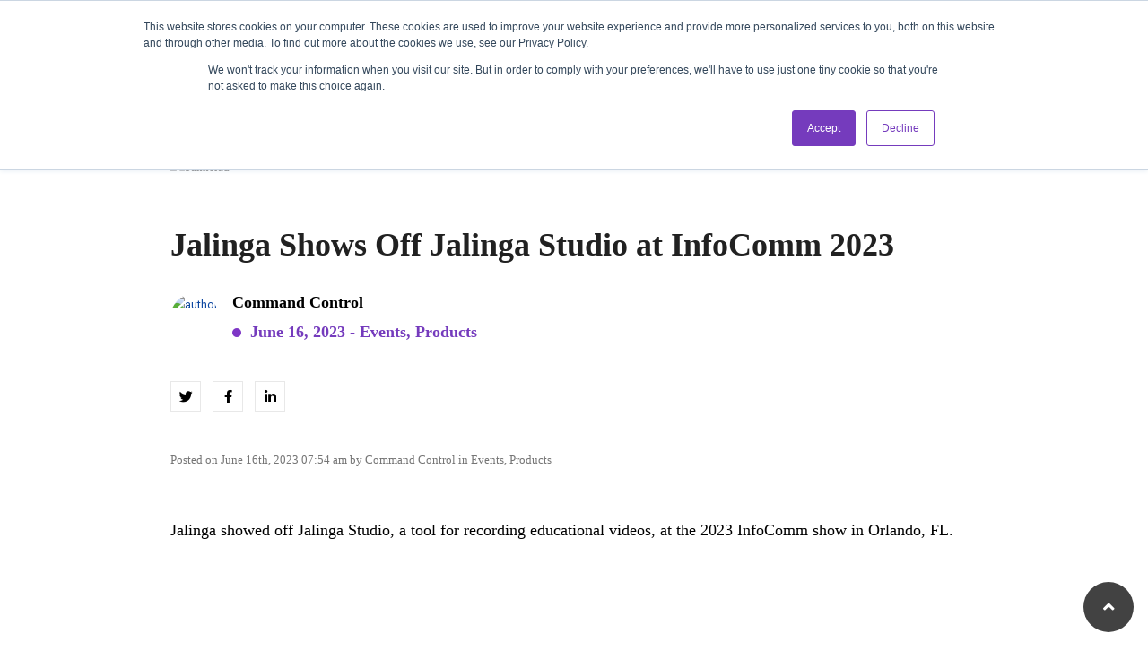

--- FILE ---
content_type: text/html; charset=UTF-8
request_url: https://lavnch.com/lavnchcode/jalinga-shows-off-jalinga-studio-at-infocomm-2023/
body_size: 30180
content:
<!DOCTYPE html>
<html lang="en-US" class="no-js">
<head>
	<meta charset="UTF-8">
    <link rel="preconnect" href="https://fonts.gstatic.com">
    <link rel="icon" href="https://149673779.v2.pressablecdn.com/wp-content/uploads/2020/12/cropped-lavnch-site-icon-192x192.png" sizes="192x192" />
<link href="https://fonts.googleapis.com/css2?family=Roboto:wght@100;300;400;500;700;900&display=swap" rel="stylesheet">
<link rel="preconnect" href="https://fonts.gstatic.com">


    <meta charset="UTF-8">
            <!-- allow pinned sites -->
        <link rel="pingback" href="https://lavnch.com/lavnchcode/xmlrpc.php">
    
    <meta name='robots' content='index, follow, max-image-preview:large, max-snippet:-1, max-video-preview:-1' />

<!-- Google Tag Manager for WordPress by gtm4wp.com -->
<script data-cfasync="false" data-pagespeed-no-defer>
	var gtm4wp_datalayer_name = "dataLayer";
	var dataLayer = dataLayer || [];
</script>
<!-- End Google Tag Manager for WordPress by gtm4wp.com --><script type="text/javascript" id="wpp-js" src="https://lavnch.com/lavnchcode/wp-content/plugins/wordpress-popular-posts/assets/js/wpp.min.js?ver=7.1.0" data-sampling="0" data-sampling-rate="100" data-api-url="https://lavnch.com/lavnchcode/wp-json/wordpress-popular-posts" data-post-id="6189" data-token="f21759df2d" data-lang="0" data-debug="0"></script>

	<!-- This site is optimized with the Yoast SEO plugin v23.6 - https://yoast.com/wordpress/plugins/seo/ -->
	<title>Jalinga Shows Off Jalinga Studio at InfoComm 2023</title>
	<meta name="description" content="Jalinga showed off Jalinga Studio, a tool for recording educational videos, at the 2023 InfoComm show in Orlando, FL." />
	<link rel="canonical" href="https://lavnch.com/lavnchcode/jalinga-shows-off-jalinga-studio-at-infocomm-2023/" />
	<meta property="og:locale" content="en_US" />
	<meta property="og:type" content="article" />
	<meta property="og:title" content="Jalinga Shows Off Jalinga Studio at InfoComm 2023" />
	<meta property="og:description" content="Jalinga showed off Jalinga Studio, a tool for recording educational videos, at the 2023 InfoComm show in Orlando, FL." />
	<meta property="og:url" content="https://lavnch.com/lavnchcode/jalinga-shows-off-jalinga-studio-at-infocomm-2023/" />
	<meta property="og:site_name" content="LAVNCH [CODE]" />
	<meta property="article:published_time" content="2023-06-16T11:54:23+00:00" />
	<meta property="article:modified_time" content="2023-06-21T19:30:35+00:00" />
	<meta property="og:image" content="https://lavnch.com/lavnchcode/wp-content/uploads/sites/2/2024/06/Jalinga-Shows-Off-Jalinga-Studio-at-InfoComm-2023.png" />
	<meta property="og:image:width" content="1120" />
	<meta property="og:image:height" content="630" />
	<meta property="og:image:type" content="image/png" />
	<meta name="author" content="Command Control" />
	<meta name="twitter:card" content="summary_large_image" />
	<meta name="twitter:creator" content="@LAVNCHCODE" />
	<meta name="twitter:label1" content="Written by" />
	<meta name="twitter:data1" content="Command Control" />
	<meta name="twitter:label2" content="Est. reading time" />
	<meta name="twitter:data2" content="1 minute" />
	<script type="application/ld+json" class="yoast-schema-graph">{"@context":"https://schema.org","@graph":[{"@type":"Article","@id":"https://lavnch.com/lavnchcode/jalinga-shows-off-jalinga-studio-at-infocomm-2023/#article","isPartOf":{"@id":"https://lavnch.com/lavnchcode/jalinga-shows-off-jalinga-studio-at-infocomm-2023/"},"author":{"name":"Command Control","@id":"https://lavnch.com/lavnchcode/#/schema/person/2827f17229453af741c2e3faf6163ec6"},"headline":"Jalinga Shows Off Jalinga Studio at InfoComm 2023","datePublished":"2023-06-16T11:54:23+00:00","dateModified":"2023-06-21T19:30:35+00:00","mainEntityOfPage":{"@id":"https://lavnch.com/lavnchcode/jalinga-shows-off-jalinga-studio-at-infocomm-2023/"},"wordCount":118,"commentCount":0,"publisher":{"@id":"https://lavnch.com/lavnchcode/#organization"},"image":{"@id":"https://lavnch.com/lavnchcode/jalinga-shows-off-jalinga-studio-at-infocomm-2023/#primaryimage"},"thumbnailUrl":"https://lavnch.com/lavnchcode/wp-content/uploads/sites/2/2024/06/Jalinga-Shows-Off-Jalinga-Studio-at-InfoComm-2023.png","keywords":["InfoComm 2023"],"articleSection":["Events","Products"],"inLanguage":"en-US","potentialAction":[{"@type":"CommentAction","name":"Comment","target":["https://lavnch.com/lavnchcode/jalinga-shows-off-jalinga-studio-at-infocomm-2023/#respond"]}]},{"@type":"WebPage","@id":"https://lavnch.com/lavnchcode/jalinga-shows-off-jalinga-studio-at-infocomm-2023/","url":"https://lavnch.com/lavnchcode/jalinga-shows-off-jalinga-studio-at-infocomm-2023/","name":"Jalinga Shows Off Jalinga Studio at InfoComm 2023","isPartOf":{"@id":"https://lavnch.com/lavnchcode/#website"},"primaryImageOfPage":{"@id":"https://lavnch.com/lavnchcode/jalinga-shows-off-jalinga-studio-at-infocomm-2023/#primaryimage"},"image":{"@id":"https://lavnch.com/lavnchcode/jalinga-shows-off-jalinga-studio-at-infocomm-2023/#primaryimage"},"thumbnailUrl":"https://lavnch.com/lavnchcode/wp-content/uploads/sites/2/2024/06/Jalinga-Shows-Off-Jalinga-Studio-at-InfoComm-2023.png","datePublished":"2023-06-16T11:54:23+00:00","dateModified":"2023-06-21T19:30:35+00:00","description":"Jalinga showed off Jalinga Studio, a tool for recording educational videos, at the 2023 InfoComm show in Orlando, FL.","breadcrumb":{"@id":"https://lavnch.com/lavnchcode/jalinga-shows-off-jalinga-studio-at-infocomm-2023/#breadcrumb"},"inLanguage":"en-US","potentialAction":[{"@type":"ReadAction","target":["https://lavnch.com/lavnchcode/jalinga-shows-off-jalinga-studio-at-infocomm-2023/"]}]},{"@type":"ImageObject","inLanguage":"en-US","@id":"https://lavnch.com/lavnchcode/jalinga-shows-off-jalinga-studio-at-infocomm-2023/#primaryimage","url":"https://lavnch.com/lavnchcode/wp-content/uploads/sites/2/2024/06/Jalinga-Shows-Off-Jalinga-Studio-at-InfoComm-2023.png","contentUrl":"https://lavnch.com/lavnchcode/wp-content/uploads/sites/2/2024/06/Jalinga-Shows-Off-Jalinga-Studio-at-InfoComm-2023.png","width":1120,"height":630,"caption":"Jalinga Shows Off Jalinga Studio at InfoComm 2023"},{"@type":"BreadcrumbList","@id":"https://lavnch.com/lavnchcode/jalinga-shows-off-jalinga-studio-at-infocomm-2023/#breadcrumb","itemListElement":[{"@type":"ListItem","position":1,"name":"Home","item":"https://lavnch.com/lavnchcode/"},{"@type":"ListItem","position":2,"name":"Jalinga Shows Off Jalinga Studio at InfoComm 2023"}]},{"@type":"WebSite","@id":"https://lavnch.com/lavnchcode/#website","url":"https://lavnch.com/lavnchcode/","name":"LAVNCH [CODE]","description":"Future-forward technologies for AV integrations and beyond!","publisher":{"@id":"https://lavnch.com/lavnchcode/#organization"},"potentialAction":[{"@type":"SearchAction","target":{"@type":"EntryPoint","urlTemplate":"https://lavnch.com/lavnchcode/?s={search_term_string}"},"query-input":{"@type":"PropertyValueSpecification","valueRequired":true,"valueName":"search_term_string"}}],"inLanguage":"en-US"},{"@type":"Organization","@id":"https://lavnch.com/lavnchcode/#organization","name":"LAVNCH [CODE]","url":"https://lavnch.com/lavnchcode/","logo":{"@type":"ImageObject","inLanguage":"en-US","@id":"https://lavnch.com/lavnchcode/#/schema/logo/image/","url":"https://i0.wp.com/lavnch.com/lavnchcode/wp-content/uploads/sites/2/2021/12/cropped-LAVNCH-Code-BW-1-e1639758527386.png?fit=512%2C512&ssl=1","contentUrl":"https://i0.wp.com/lavnch.com/lavnchcode/wp-content/uploads/sites/2/2021/12/cropped-LAVNCH-Code-BW-1-e1639758527386.png?fit=512%2C512&ssl=1","width":512,"height":512,"caption":"LAVNCH [CODE]"},"image":{"@id":"https://lavnch.com/lavnchcode/#/schema/logo/image/"}},{"@type":"Person","@id":"https://lavnch.com/lavnchcode/#/schema/person/2827f17229453af741c2e3faf6163ec6","name":"Command Control","image":{"@type":"ImageObject","inLanguage":"en-US","@id":"https://lavnch.com/lavnchcode/#/schema/person/image/","url":"https://secure.gravatar.com/avatar/e249ec97591085369fdd155c77d1698af8c5fc40946ccce395286ca91beb3132?s=96&d=mm&r=g","contentUrl":"https://secure.gravatar.com/avatar/e249ec97591085369fdd155c77d1698af8c5fc40946ccce395286ca91beb3132?s=96&d=mm&r=g","caption":"Command Control"},"description":"Command Control is composed of LAVNCH [CODE] team members who are focused on ensuring our readers are informed of the latest trends and news for emerging audiovisual technologies.","sameAs":["http://lavnch.com/lavnchcode","https://x.com/LAVNCHCODE"],"url":"https://lavnch.com/lavnchcode/author/commandcontrol/"}]}</script>
	<!-- / Yoast SEO plugin. -->


<link rel='dns-prefetch' href='//kit.fontawesome.com' />
<link rel='dns-prefetch' href='//netdna.bootstrapcdn.com' />
<link rel="alternate" type="application/rss+xml" title="LAVNCH [CODE] &raquo; Feed" href="https://lavnch.com/lavnchcode/feed/" />
<link rel="alternate" type="application/rss+xml" title="LAVNCH [CODE] &raquo; Comments Feed" href="https://lavnch.com/lavnchcode/comments/feed/" />
<link rel="alternate" type="application/rss+xml" title="LAVNCH [CODE] &raquo; Jalinga Shows Off Jalinga Studio at InfoComm 2023 Comments Feed" href="https://lavnch.com/lavnchcode/jalinga-shows-off-jalinga-studio-at-infocomm-2023/feed/" />
<link rel="alternate" title="oEmbed (JSON)" type="application/json+oembed" href="https://lavnch.com/lavnchcode/wp-json/oembed/1.0/embed?url=https%3A%2F%2Flavnch.com%2Flavnchcode%2Fjalinga-shows-off-jalinga-studio-at-infocomm-2023%2F" />
<link rel="alternate" title="oEmbed (XML)" type="text/xml+oembed" href="https://lavnch.com/lavnchcode/wp-json/oembed/1.0/embed?url=https%3A%2F%2Flavnch.com%2Flavnchcode%2Fjalinga-shows-off-jalinga-studio-at-infocomm-2023%2F&#038;format=xml" />
<style id='wp-img-auto-sizes-contain-inline-css' type='text/css'>
img:is([sizes=auto i],[sizes^="auto," i]){contain-intrinsic-size:3000px 1500px}
/*# sourceURL=wp-img-auto-sizes-contain-inline-css */
</style>
<style id='wp-block-library-inline-css' type='text/css'>
:root{--wp-block-synced-color:#7a00df;--wp-block-synced-color--rgb:122,0,223;--wp-bound-block-color:var(--wp-block-synced-color);--wp-editor-canvas-background:#ddd;--wp-admin-theme-color:#007cba;--wp-admin-theme-color--rgb:0,124,186;--wp-admin-theme-color-darker-10:#006ba1;--wp-admin-theme-color-darker-10--rgb:0,107,160.5;--wp-admin-theme-color-darker-20:#005a87;--wp-admin-theme-color-darker-20--rgb:0,90,135;--wp-admin-border-width-focus:2px}@media (min-resolution:192dpi){:root{--wp-admin-border-width-focus:1.5px}}.wp-element-button{cursor:pointer}:root .has-very-light-gray-background-color{background-color:#eee}:root .has-very-dark-gray-background-color{background-color:#313131}:root .has-very-light-gray-color{color:#eee}:root .has-very-dark-gray-color{color:#313131}:root .has-vivid-green-cyan-to-vivid-cyan-blue-gradient-background{background:linear-gradient(135deg,#00d084,#0693e3)}:root .has-purple-crush-gradient-background{background:linear-gradient(135deg,#34e2e4,#4721fb 50%,#ab1dfe)}:root .has-hazy-dawn-gradient-background{background:linear-gradient(135deg,#faaca8,#dad0ec)}:root .has-subdued-olive-gradient-background{background:linear-gradient(135deg,#fafae1,#67a671)}:root .has-atomic-cream-gradient-background{background:linear-gradient(135deg,#fdd79a,#004a59)}:root .has-nightshade-gradient-background{background:linear-gradient(135deg,#330968,#31cdcf)}:root .has-midnight-gradient-background{background:linear-gradient(135deg,#020381,#2874fc)}:root{--wp--preset--font-size--normal:16px;--wp--preset--font-size--huge:42px}.has-regular-font-size{font-size:1em}.has-larger-font-size{font-size:2.625em}.has-normal-font-size{font-size:var(--wp--preset--font-size--normal)}.has-huge-font-size{font-size:var(--wp--preset--font-size--huge)}.has-text-align-center{text-align:center}.has-text-align-left{text-align:left}.has-text-align-right{text-align:right}.has-fit-text{white-space:nowrap!important}#end-resizable-editor-section{display:none}.aligncenter{clear:both}.items-justified-left{justify-content:flex-start}.items-justified-center{justify-content:center}.items-justified-right{justify-content:flex-end}.items-justified-space-between{justify-content:space-between}.screen-reader-text{border:0;clip-path:inset(50%);height:1px;margin:-1px;overflow:hidden;padding:0;position:absolute;width:1px;word-wrap:normal!important}.screen-reader-text:focus{background-color:#ddd;clip-path:none;color:#444;display:block;font-size:1em;height:auto;left:5px;line-height:normal;padding:15px 23px 14px;text-decoration:none;top:5px;width:auto;z-index:100000}html :where(.has-border-color){border-style:solid}html :where([style*=border-top-color]){border-top-style:solid}html :where([style*=border-right-color]){border-right-style:solid}html :where([style*=border-bottom-color]){border-bottom-style:solid}html :where([style*=border-left-color]){border-left-style:solid}html :where([style*=border-width]){border-style:solid}html :where([style*=border-top-width]){border-top-style:solid}html :where([style*=border-right-width]){border-right-style:solid}html :where([style*=border-bottom-width]){border-bottom-style:solid}html :where([style*=border-left-width]){border-left-style:solid}html :where(img[class*=wp-image-]){height:auto;max-width:100%}:where(figure){margin:0 0 1em}html :where(.is-position-sticky){--wp-admin--admin-bar--position-offset:var(--wp-admin--admin-bar--height,0px)}@media screen and (max-width:600px){html :where(.is-position-sticky){--wp-admin--admin-bar--position-offset:0px}}

/*# sourceURL=wp-block-library-inline-css */
</style><style id='wp-block-image-inline-css' type='text/css'>
.wp-block-image>a,.wp-block-image>figure>a{display:inline-block}.wp-block-image img{box-sizing:border-box;height:auto;max-width:100%;vertical-align:bottom}@media not (prefers-reduced-motion){.wp-block-image img.hide{visibility:hidden}.wp-block-image img.show{animation:show-content-image .4s}}.wp-block-image[style*=border-radius] img,.wp-block-image[style*=border-radius]>a{border-radius:inherit}.wp-block-image.has-custom-border img{box-sizing:border-box}.wp-block-image.aligncenter{text-align:center}.wp-block-image.alignfull>a,.wp-block-image.alignwide>a{width:100%}.wp-block-image.alignfull img,.wp-block-image.alignwide img{height:auto;width:100%}.wp-block-image .aligncenter,.wp-block-image .alignleft,.wp-block-image .alignright,.wp-block-image.aligncenter,.wp-block-image.alignleft,.wp-block-image.alignright{display:table}.wp-block-image .aligncenter>figcaption,.wp-block-image .alignleft>figcaption,.wp-block-image .alignright>figcaption,.wp-block-image.aligncenter>figcaption,.wp-block-image.alignleft>figcaption,.wp-block-image.alignright>figcaption{caption-side:bottom;display:table-caption}.wp-block-image .alignleft{float:left;margin:.5em 1em .5em 0}.wp-block-image .alignright{float:right;margin:.5em 0 .5em 1em}.wp-block-image .aligncenter{margin-left:auto;margin-right:auto}.wp-block-image :where(figcaption){margin-bottom:1em;margin-top:.5em}.wp-block-image.is-style-circle-mask img{border-radius:9999px}@supports ((-webkit-mask-image:none) or (mask-image:none)) or (-webkit-mask-image:none){.wp-block-image.is-style-circle-mask img{border-radius:0;-webkit-mask-image:url('data:image/svg+xml;utf8,<svg viewBox="0 0 100 100" xmlns="http://www.w3.org/2000/svg"><circle cx="50" cy="50" r="50"/></svg>');mask-image:url('data:image/svg+xml;utf8,<svg viewBox="0 0 100 100" xmlns="http://www.w3.org/2000/svg"><circle cx="50" cy="50" r="50"/></svg>');mask-mode:alpha;-webkit-mask-position:center;mask-position:center;-webkit-mask-repeat:no-repeat;mask-repeat:no-repeat;-webkit-mask-size:contain;mask-size:contain}}:root :where(.wp-block-image.is-style-rounded img,.wp-block-image .is-style-rounded img){border-radius:9999px}.wp-block-image figure{margin:0}.wp-lightbox-container{display:flex;flex-direction:column;position:relative}.wp-lightbox-container img{cursor:zoom-in}.wp-lightbox-container img:hover+button{opacity:1}.wp-lightbox-container button{align-items:center;backdrop-filter:blur(16px) saturate(180%);background-color:#5a5a5a40;border:none;border-radius:4px;cursor:zoom-in;display:flex;height:20px;justify-content:center;opacity:0;padding:0;position:absolute;right:16px;text-align:center;top:16px;width:20px;z-index:100}@media not (prefers-reduced-motion){.wp-lightbox-container button{transition:opacity .2s ease}}.wp-lightbox-container button:focus-visible{outline:3px auto #5a5a5a40;outline:3px auto -webkit-focus-ring-color;outline-offset:3px}.wp-lightbox-container button:hover{cursor:pointer;opacity:1}.wp-lightbox-container button:focus{opacity:1}.wp-lightbox-container button:focus,.wp-lightbox-container button:hover,.wp-lightbox-container button:not(:hover):not(:active):not(.has-background){background-color:#5a5a5a40;border:none}.wp-lightbox-overlay{box-sizing:border-box;cursor:zoom-out;height:100vh;left:0;overflow:hidden;position:fixed;top:0;visibility:hidden;width:100%;z-index:100000}.wp-lightbox-overlay .close-button{align-items:center;cursor:pointer;display:flex;justify-content:center;min-height:40px;min-width:40px;padding:0;position:absolute;right:calc(env(safe-area-inset-right) + 16px);top:calc(env(safe-area-inset-top) + 16px);z-index:5000000}.wp-lightbox-overlay .close-button:focus,.wp-lightbox-overlay .close-button:hover,.wp-lightbox-overlay .close-button:not(:hover):not(:active):not(.has-background){background:none;border:none}.wp-lightbox-overlay .lightbox-image-container{height:var(--wp--lightbox-container-height);left:50%;overflow:hidden;position:absolute;top:50%;transform:translate(-50%,-50%);transform-origin:top left;width:var(--wp--lightbox-container-width);z-index:9999999999}.wp-lightbox-overlay .wp-block-image{align-items:center;box-sizing:border-box;display:flex;height:100%;justify-content:center;margin:0;position:relative;transform-origin:0 0;width:100%;z-index:3000000}.wp-lightbox-overlay .wp-block-image img{height:var(--wp--lightbox-image-height);min-height:var(--wp--lightbox-image-height);min-width:var(--wp--lightbox-image-width);width:var(--wp--lightbox-image-width)}.wp-lightbox-overlay .wp-block-image figcaption{display:none}.wp-lightbox-overlay button{background:none;border:none}.wp-lightbox-overlay .scrim{background-color:#fff;height:100%;opacity:.9;position:absolute;width:100%;z-index:2000000}.wp-lightbox-overlay.active{visibility:visible}@media not (prefers-reduced-motion){.wp-lightbox-overlay.active{animation:turn-on-visibility .25s both}.wp-lightbox-overlay.active img{animation:turn-on-visibility .35s both}.wp-lightbox-overlay.show-closing-animation:not(.active){animation:turn-off-visibility .35s both}.wp-lightbox-overlay.show-closing-animation:not(.active) img{animation:turn-off-visibility .25s both}.wp-lightbox-overlay.zoom.active{animation:none;opacity:1;visibility:visible}.wp-lightbox-overlay.zoom.active .lightbox-image-container{animation:lightbox-zoom-in .4s}.wp-lightbox-overlay.zoom.active .lightbox-image-container img{animation:none}.wp-lightbox-overlay.zoom.active .scrim{animation:turn-on-visibility .4s forwards}.wp-lightbox-overlay.zoom.show-closing-animation:not(.active){animation:none}.wp-lightbox-overlay.zoom.show-closing-animation:not(.active) .lightbox-image-container{animation:lightbox-zoom-out .4s}.wp-lightbox-overlay.zoom.show-closing-animation:not(.active) .lightbox-image-container img{animation:none}.wp-lightbox-overlay.zoom.show-closing-animation:not(.active) .scrim{animation:turn-off-visibility .4s forwards}}@keyframes show-content-image{0%{visibility:hidden}99%{visibility:hidden}to{visibility:visible}}@keyframes turn-on-visibility{0%{opacity:0}to{opacity:1}}@keyframes turn-off-visibility{0%{opacity:1;visibility:visible}99%{opacity:0;visibility:visible}to{opacity:0;visibility:hidden}}@keyframes lightbox-zoom-in{0%{transform:translate(calc((-100vw + var(--wp--lightbox-scrollbar-width))/2 + var(--wp--lightbox-initial-left-position)),calc(-50vh + var(--wp--lightbox-initial-top-position))) scale(var(--wp--lightbox-scale))}to{transform:translate(-50%,-50%) scale(1)}}@keyframes lightbox-zoom-out{0%{transform:translate(-50%,-50%) scale(1);visibility:visible}99%{visibility:visible}to{transform:translate(calc((-100vw + var(--wp--lightbox-scrollbar-width))/2 + var(--wp--lightbox-initial-left-position)),calc(-50vh + var(--wp--lightbox-initial-top-position))) scale(var(--wp--lightbox-scale));visibility:hidden}}
/*# sourceURL=https://lavnch.com/lavnchcode/wp-includes/blocks/image/style.min.css */
</style>
<style id='global-styles-inline-css' type='text/css'>
:root{--wp--preset--aspect-ratio--square: 1;--wp--preset--aspect-ratio--4-3: 4/3;--wp--preset--aspect-ratio--3-4: 3/4;--wp--preset--aspect-ratio--3-2: 3/2;--wp--preset--aspect-ratio--2-3: 2/3;--wp--preset--aspect-ratio--16-9: 16/9;--wp--preset--aspect-ratio--9-16: 9/16;--wp--preset--color--black: #000000;--wp--preset--color--cyan-bluish-gray: #abb8c3;--wp--preset--color--white: #ffffff;--wp--preset--color--pale-pink: #f78da7;--wp--preset--color--vivid-red: #cf2e2e;--wp--preset--color--luminous-vivid-orange: #ff6900;--wp--preset--color--luminous-vivid-amber: #fcb900;--wp--preset--color--light-green-cyan: #7bdcb5;--wp--preset--color--vivid-green-cyan: #00d084;--wp--preset--color--pale-cyan-blue: #8ed1fc;--wp--preset--color--vivid-cyan-blue: #0693e3;--wp--preset--color--vivid-purple: #9b51e0;--wp--preset--gradient--vivid-cyan-blue-to-vivid-purple: linear-gradient(135deg,rgb(6,147,227) 0%,rgb(155,81,224) 100%);--wp--preset--gradient--light-green-cyan-to-vivid-green-cyan: linear-gradient(135deg,rgb(122,220,180) 0%,rgb(0,208,130) 100%);--wp--preset--gradient--luminous-vivid-amber-to-luminous-vivid-orange: linear-gradient(135deg,rgb(252,185,0) 0%,rgb(255,105,0) 100%);--wp--preset--gradient--luminous-vivid-orange-to-vivid-red: linear-gradient(135deg,rgb(255,105,0) 0%,rgb(207,46,46) 100%);--wp--preset--gradient--very-light-gray-to-cyan-bluish-gray: linear-gradient(135deg,rgb(238,238,238) 0%,rgb(169,184,195) 100%);--wp--preset--gradient--cool-to-warm-spectrum: linear-gradient(135deg,rgb(74,234,220) 0%,rgb(151,120,209) 20%,rgb(207,42,186) 40%,rgb(238,44,130) 60%,rgb(251,105,98) 80%,rgb(254,248,76) 100%);--wp--preset--gradient--blush-light-purple: linear-gradient(135deg,rgb(255,206,236) 0%,rgb(152,150,240) 100%);--wp--preset--gradient--blush-bordeaux: linear-gradient(135deg,rgb(254,205,165) 0%,rgb(254,45,45) 50%,rgb(107,0,62) 100%);--wp--preset--gradient--luminous-dusk: linear-gradient(135deg,rgb(255,203,112) 0%,rgb(199,81,192) 50%,rgb(65,88,208) 100%);--wp--preset--gradient--pale-ocean: linear-gradient(135deg,rgb(255,245,203) 0%,rgb(182,227,212) 50%,rgb(51,167,181) 100%);--wp--preset--gradient--electric-grass: linear-gradient(135deg,rgb(202,248,128) 0%,rgb(113,206,126) 100%);--wp--preset--gradient--midnight: linear-gradient(135deg,rgb(2,3,129) 0%,rgb(40,116,252) 100%);--wp--preset--font-size--small: 13px;--wp--preset--font-size--medium: 20px;--wp--preset--font-size--large: 36px;--wp--preset--font-size--x-large: 42px;--wp--preset--spacing--20: 0.44rem;--wp--preset--spacing--30: 0.67rem;--wp--preset--spacing--40: 1rem;--wp--preset--spacing--50: 1.5rem;--wp--preset--spacing--60: 2.25rem;--wp--preset--spacing--70: 3.38rem;--wp--preset--spacing--80: 5.06rem;--wp--preset--shadow--natural: 6px 6px 9px rgba(0, 0, 0, 0.2);--wp--preset--shadow--deep: 12px 12px 50px rgba(0, 0, 0, 0.4);--wp--preset--shadow--sharp: 6px 6px 0px rgba(0, 0, 0, 0.2);--wp--preset--shadow--outlined: 6px 6px 0px -3px rgb(255, 255, 255), 6px 6px rgb(0, 0, 0);--wp--preset--shadow--crisp: 6px 6px 0px rgb(0, 0, 0);}:where(.is-layout-flex){gap: 0.5em;}:where(.is-layout-grid){gap: 0.5em;}body .is-layout-flex{display: flex;}.is-layout-flex{flex-wrap: wrap;align-items: center;}.is-layout-flex > :is(*, div){margin: 0;}body .is-layout-grid{display: grid;}.is-layout-grid > :is(*, div){margin: 0;}:where(.wp-block-columns.is-layout-flex){gap: 2em;}:where(.wp-block-columns.is-layout-grid){gap: 2em;}:where(.wp-block-post-template.is-layout-flex){gap: 1.25em;}:where(.wp-block-post-template.is-layout-grid){gap: 1.25em;}.has-black-color{color: var(--wp--preset--color--black) !important;}.has-cyan-bluish-gray-color{color: var(--wp--preset--color--cyan-bluish-gray) !important;}.has-white-color{color: var(--wp--preset--color--white) !important;}.has-pale-pink-color{color: var(--wp--preset--color--pale-pink) !important;}.has-vivid-red-color{color: var(--wp--preset--color--vivid-red) !important;}.has-luminous-vivid-orange-color{color: var(--wp--preset--color--luminous-vivid-orange) !important;}.has-luminous-vivid-amber-color{color: var(--wp--preset--color--luminous-vivid-amber) !important;}.has-light-green-cyan-color{color: var(--wp--preset--color--light-green-cyan) !important;}.has-vivid-green-cyan-color{color: var(--wp--preset--color--vivid-green-cyan) !important;}.has-pale-cyan-blue-color{color: var(--wp--preset--color--pale-cyan-blue) !important;}.has-vivid-cyan-blue-color{color: var(--wp--preset--color--vivid-cyan-blue) !important;}.has-vivid-purple-color{color: var(--wp--preset--color--vivid-purple) !important;}.has-black-background-color{background-color: var(--wp--preset--color--black) !important;}.has-cyan-bluish-gray-background-color{background-color: var(--wp--preset--color--cyan-bluish-gray) !important;}.has-white-background-color{background-color: var(--wp--preset--color--white) !important;}.has-pale-pink-background-color{background-color: var(--wp--preset--color--pale-pink) !important;}.has-vivid-red-background-color{background-color: var(--wp--preset--color--vivid-red) !important;}.has-luminous-vivid-orange-background-color{background-color: var(--wp--preset--color--luminous-vivid-orange) !important;}.has-luminous-vivid-amber-background-color{background-color: var(--wp--preset--color--luminous-vivid-amber) !important;}.has-light-green-cyan-background-color{background-color: var(--wp--preset--color--light-green-cyan) !important;}.has-vivid-green-cyan-background-color{background-color: var(--wp--preset--color--vivid-green-cyan) !important;}.has-pale-cyan-blue-background-color{background-color: var(--wp--preset--color--pale-cyan-blue) !important;}.has-vivid-cyan-blue-background-color{background-color: var(--wp--preset--color--vivid-cyan-blue) !important;}.has-vivid-purple-background-color{background-color: var(--wp--preset--color--vivid-purple) !important;}.has-black-border-color{border-color: var(--wp--preset--color--black) !important;}.has-cyan-bluish-gray-border-color{border-color: var(--wp--preset--color--cyan-bluish-gray) !important;}.has-white-border-color{border-color: var(--wp--preset--color--white) !important;}.has-pale-pink-border-color{border-color: var(--wp--preset--color--pale-pink) !important;}.has-vivid-red-border-color{border-color: var(--wp--preset--color--vivid-red) !important;}.has-luminous-vivid-orange-border-color{border-color: var(--wp--preset--color--luminous-vivid-orange) !important;}.has-luminous-vivid-amber-border-color{border-color: var(--wp--preset--color--luminous-vivid-amber) !important;}.has-light-green-cyan-border-color{border-color: var(--wp--preset--color--light-green-cyan) !important;}.has-vivid-green-cyan-border-color{border-color: var(--wp--preset--color--vivid-green-cyan) !important;}.has-pale-cyan-blue-border-color{border-color: var(--wp--preset--color--pale-cyan-blue) !important;}.has-vivid-cyan-blue-border-color{border-color: var(--wp--preset--color--vivid-cyan-blue) !important;}.has-vivid-purple-border-color{border-color: var(--wp--preset--color--vivid-purple) !important;}.has-vivid-cyan-blue-to-vivid-purple-gradient-background{background: var(--wp--preset--gradient--vivid-cyan-blue-to-vivid-purple) !important;}.has-light-green-cyan-to-vivid-green-cyan-gradient-background{background: var(--wp--preset--gradient--light-green-cyan-to-vivid-green-cyan) !important;}.has-luminous-vivid-amber-to-luminous-vivid-orange-gradient-background{background: var(--wp--preset--gradient--luminous-vivid-amber-to-luminous-vivid-orange) !important;}.has-luminous-vivid-orange-to-vivid-red-gradient-background{background: var(--wp--preset--gradient--luminous-vivid-orange-to-vivid-red) !important;}.has-very-light-gray-to-cyan-bluish-gray-gradient-background{background: var(--wp--preset--gradient--very-light-gray-to-cyan-bluish-gray) !important;}.has-cool-to-warm-spectrum-gradient-background{background: var(--wp--preset--gradient--cool-to-warm-spectrum) !important;}.has-blush-light-purple-gradient-background{background: var(--wp--preset--gradient--blush-light-purple) !important;}.has-blush-bordeaux-gradient-background{background: var(--wp--preset--gradient--blush-bordeaux) !important;}.has-luminous-dusk-gradient-background{background: var(--wp--preset--gradient--luminous-dusk) !important;}.has-pale-ocean-gradient-background{background: var(--wp--preset--gradient--pale-ocean) !important;}.has-electric-grass-gradient-background{background: var(--wp--preset--gradient--electric-grass) !important;}.has-midnight-gradient-background{background: var(--wp--preset--gradient--midnight) !important;}.has-small-font-size{font-size: var(--wp--preset--font-size--small) !important;}.has-medium-font-size{font-size: var(--wp--preset--font-size--medium) !important;}.has-large-font-size{font-size: var(--wp--preset--font-size--large) !important;}.has-x-large-font-size{font-size: var(--wp--preset--font-size--x-large) !important;}
/*# sourceURL=global-styles-inline-css */
</style>

<style id='classic-theme-styles-inline-css' type='text/css'>
/*! This file is auto-generated */
.wp-block-button__link{color:#fff;background-color:#32373c;border-radius:9999px;box-shadow:none;text-decoration:none;padding:calc(.667em + 2px) calc(1.333em + 2px);font-size:1.125em}.wp-block-file__button{background:#32373c;color:#fff;text-decoration:none}
/*# sourceURL=/wp-includes/css/classic-themes.min.css */
</style>
<link rel='stylesheet' id='kioken-blocks-style-css' href='https://lavnch.com/lavnchcode/wp-content/plugins/kioken-blocks/dist/blocks.style.build.css?ver=1.3.9' type='text/css' media='all' />
<link rel='stylesheet' id='my-poll-style-css' href='https://lavnch.com/lavnchcode/wp-content/plugins/my-poll-plugin/style.css?ver=6.9' type='text/css' media='all' />
<link rel='stylesheet' id='xs-front-style-css' href='https://lavnch.com/lavnchcode/wp-content/plugins/wp-social/assets/css/frontend.css?ver=3.0.7' type='text/css' media='all' />
<link rel='stylesheet' id='xs_login_font_login_css-css' href='https://lavnch.com/lavnchcode/wp-content/plugins/wp-social/assets/css/font-icon.css?ver=3.0.7' type='text/css' media='all' />
<link rel='stylesheet' id='rave-slick-css-css' href='https://lavnch.com/lavnchcode/wp-content/plugins/rave-blocks/public/css/slick.css?ver=1.0.0' type='text/css' media='all' />
<link rel='stylesheet' id='rave-blocks-css' href='https://lavnch.com/lavnchcode/wp-content/plugins/rave-blocks/public/css/rave-blocks-public.css?ver=1.0.0' type='text/css' media='all' />
<link rel='stylesheet' id='wordpress-popular-posts-css-css' href='https://lavnch.com/lavnchcode/wp-content/plugins/wordpress-popular-posts/assets/css/wpp.css?ver=7.1.0' type='text/css' media='all' />
<link rel='stylesheet' id='fontawesome-css' href='//netdna.bootstrapcdn.com/font-awesome/3.2.1/css/font-awesome.min.css?ver=1.3.9' type='text/css' media='all' />
<link rel='stylesheet' id='newsplus-style-css' href='https://lavnch.com/lavnchcode/wp-content/themes/newsplus/style.css?ver=6.9' type='text/css' media='all' />
<link rel='stylesheet' id='newsplus-responsive-css' href='https://lavnch.com/lavnchcode/wp-content/themes/newsplus/responsive.css?ver=6.9' type='text/css' media='all' />
<link rel='stylesheet' id='prettyphoto-css' href='https://lavnch.com/lavnchcode/wp-content/themes/newsplus/css/prettyPhoto.css?ver=6.9' type='text/css' media='all' />
<link rel='stylesheet' id='newsplus-user-css' href='https://lavnch.com/lavnchcode/wp-content/themes/newsplus/user.css?ver=6.9' type='text/css' media='all' />
<link rel='stylesheet' id='newsplus-child-style-css' href='https://lavnch.com/lavnchcode/wp-content/themes/md-changes/style.css?ver=6.9' type='text/css' media='all' />
<link rel='stylesheet' id='md-custom-style-css' href='https://lavnch.com/lavnchcode/wp-content/themes/md-changes/css/rave-front.css?ver=6.9' type='text/css' media='all' />
<link rel='stylesheet' id='um_modal-css' href='https://lavnch.com/lavnchcode/wp-content/plugins/ultimate-member/assets/css/um-modal.min.css?ver=2.10.5' type='text/css' media='all' />
<link rel='stylesheet' id='um_ui-css' href='https://lavnch.com/lavnchcode/wp-content/plugins/ultimate-member/assets/libs/jquery-ui/jquery-ui.min.css?ver=1.13.2' type='text/css' media='all' />
<link rel='stylesheet' id='um_tipsy-css' href='https://lavnch.com/lavnchcode/wp-content/plugins/ultimate-member/assets/libs/tipsy/tipsy.min.css?ver=1.0.0a' type='text/css' media='all' />
<link rel='stylesheet' id='um_raty-css' href='https://lavnch.com/lavnchcode/wp-content/plugins/ultimate-member/assets/libs/raty/um-raty.min.css?ver=2.6.0' type='text/css' media='all' />
<link rel='stylesheet' id='select2-css' href='https://lavnch.com/lavnchcode/wp-content/plugins/ultimate-member/assets/libs/select2/select2.min.css?ver=4.0.13' type='text/css' media='all' />
<link rel='stylesheet' id='um_fileupload-css' href='https://lavnch.com/lavnchcode/wp-content/plugins/ultimate-member/assets/css/um-fileupload.min.css?ver=2.10.5' type='text/css' media='all' />
<link rel='stylesheet' id='um_confirm-css' href='https://lavnch.com/lavnchcode/wp-content/plugins/ultimate-member/assets/libs/um-confirm/um-confirm.min.css?ver=1.0' type='text/css' media='all' />
<link rel='stylesheet' id='um_datetime-css' href='https://lavnch.com/lavnchcode/wp-content/plugins/ultimate-member/assets/libs/pickadate/default.min.css?ver=3.6.2' type='text/css' media='all' />
<link rel='stylesheet' id='um_datetime_date-css' href='https://lavnch.com/lavnchcode/wp-content/plugins/ultimate-member/assets/libs/pickadate/default.date.min.css?ver=3.6.2' type='text/css' media='all' />
<link rel='stylesheet' id='um_datetime_time-css' href='https://lavnch.com/lavnchcode/wp-content/plugins/ultimate-member/assets/libs/pickadate/default.time.min.css?ver=3.6.2' type='text/css' media='all' />
<link rel='stylesheet' id='um_fonticons_ii-css' href='https://lavnch.com/lavnchcode/wp-content/plugins/ultimate-member/assets/libs/legacy/fonticons/fonticons-ii.min.css?ver=2.10.5' type='text/css' media='all' />
<link rel='stylesheet' id='um_fonticons_fa-css' href='https://lavnch.com/lavnchcode/wp-content/plugins/ultimate-member/assets/libs/legacy/fonticons/fonticons-fa.min.css?ver=2.10.5' type='text/css' media='all' />
<link rel='stylesheet' id='um_fontawesome-css' href='https://lavnch.com/lavnchcode/wp-content/plugins/ultimate-member/assets/css/um-fontawesome.min.css?ver=6.5.2' type='text/css' media='all' />
<link rel='stylesheet' id='um_common-css' href='https://lavnch.com/lavnchcode/wp-content/plugins/ultimate-member/assets/css/common.min.css?ver=2.10.5' type='text/css' media='all' />
<link rel='stylesheet' id='um_responsive-css' href='https://lavnch.com/lavnchcode/wp-content/plugins/ultimate-member/assets/css/um-responsive.min.css?ver=2.10.5' type='text/css' media='all' />
<link rel='stylesheet' id='um_styles-css' href='https://lavnch.com/lavnchcode/wp-content/plugins/ultimate-member/assets/css/um-styles.min.css?ver=2.10.5' type='text/css' media='all' />
<link rel='stylesheet' id='um_crop-css' href='https://lavnch.com/lavnchcode/wp-content/plugins/ultimate-member/assets/libs/cropper/cropper.min.css?ver=1.6.1' type='text/css' media='all' />
<link rel='stylesheet' id='um_profile-css' href='https://lavnch.com/lavnchcode/wp-content/plugins/ultimate-member/assets/css/um-profile.min.css?ver=2.10.5' type='text/css' media='all' />
<link rel='stylesheet' id='um_account-css' href='https://lavnch.com/lavnchcode/wp-content/plugins/ultimate-member/assets/css/um-account.min.css?ver=2.10.5' type='text/css' media='all' />
<link rel='stylesheet' id='um_misc-css' href='https://lavnch.com/lavnchcode/wp-content/plugins/ultimate-member/assets/css/um-misc.min.css?ver=2.10.5' type='text/css' media='all' />
<link rel='stylesheet' id='um_default_css-css' href='https://lavnch.com/lavnchcode/wp-content/plugins/ultimate-member/assets/css/um-old-default.min.css?ver=2.10.5' type='text/css' media='all' />
		<style>
			/* Accessible for screen readers but hidden from view */
			.fa-hidden { position:absolute; left:-10000px; top:auto; width:1px; height:1px; overflow:hidden; }
			.rtl .fa-hidden { left:10000px; }
			.fa-showtext { margin-right: 5px; }
		</style>
		<script type="text/javascript" id="jquery-core-js-extra">
/* <![CDATA[ */
var ajax_object = {"ajax_url":"https://lavnch.com/lavnchcode/wp-admin/admin-ajax.php","nonce":"1f28fbaeb1","user_email":"","gif_url":"https://lavnch.com/lavnchcode/wp-content/plugins/my-poll-plugin/LAVNCHpollGif_2.gif"};
//# sourceURL=jquery-core-js-extra
/* ]]> */
</script>
<script type="text/javascript" src="https://lavnch.com/lavnchcode/wp-includes/js/jquery/jquery.min.js?ver=3.7.1" id="jquery-core-js"></script>
<script type="text/javascript" src="https://lavnch.com/lavnchcode/wp-includes/js/jquery/jquery-migrate.min.js?ver=3.4.1" id="jquery-migrate-js"></script>
<script type="text/javascript" id="jquery-js-after">
/* <![CDATA[ */
    jQuery(document).ready(function($) {
        var canVote = true; // Flag to control voting ability
        var voteCooldown = 60000; // Cooldown period in milliseconds (60 seconds)
    
        $('.poll-wrapper').on('click', '.poll .answer', function() {
            if (!canVote) {
                return;
            }
    
            canVote = false; // Disable further voting
            setTimeout(function() {
                canVote = true; // Re-enable voting after cooldown period
            }, voteCooldown);
    
            var questionId = $(this).closest('.poll').data('question-id');
            var answerId = $(this).data('answer-id');
            var email = ajax_object.user_email; // Use dynamic email if needed
    
            // Show loading GIF
            var gif = $('<img>', {
                src: ajax_object.gif_url,
                class: 'poll-loading-gif'
            }).css({
                position: 'absolute',
                top: '50%',
                left: '50%',
                transform: 'translate(-50%, -50%)',
                zIndex: 10,
                maxWidth: '100%', // Ensures the GIF is not stretched beyond its container
                maxHeight: '100%', // Ensures the GIF maintains its proportions
                pointerEvents: 'none' // Prevents the GIF from interfering with user interaction
            });
            $('.poll-wrapper').css('position', 'relative').append(gif); // Ensures the wrapper is positioned relatively to center the GIF
    
            // Hide answers to prevent multiple submissions
            var answers = $(this).closest('.poll').find('.answers');
            answers.find('.answer').hide();
    
            // AJAX request to save the answer
            $.ajax({
                type: "POST",
                url: ajax_object.ajax_url,
                data: {
                    action: 'save_poll_answer',
                    question_id: questionId,
                    answer_id: answerId,
                    email: email,
                    security: ajax_object.nonce
                },
                success: function(response) {
                    if(response.success) {
                        refreshPoll(); // Optionally refresh the poll immediately after voting
                    }
                },
                complete: function() {
                    // Show the answers again regardless of the AJAX call's success
                    answers.find('.answer').show();
                    gif.remove(); // Remove the loading GIF after results are shown
                }
            });
        });

        function fetchUpdatedResults(questionId) {
            $.ajax({
                type: "POST",
                url: ajax_object.ajax_url,
                data: {
                    action: 'fetch_poll_results',
                    question_id: questionId,
                    security: ajax_object.nonce
                },
                success: function(response) {
                    if (response.success && response.data) {
                        updatePollUI(response.data);
                    }
                }
            });
        }

        function updatePollUI(data) {
            var pollAnswers = $('.poll .answers');
            pollAnswers.empty();
            $.each(data.results, function(index, answer) {
                var percentage = ((answer.votes / data.total_votes) * 100).toFixed(2);
                pollAnswers.append('<div class="answer">' +
                    answer.answer +
                    '<span class="percentage_bar" style="width:' + percentage + '%;"></span>' +
                    '<span class="percentage_value">' + percentage + '%</span>' +
                    '</div>');
            });
        }
    
        function refreshPoll() {
            $.ajax({
                url: ajax_object.ajax_url,
                type: 'POST',
                data: {
                    'action': 'refresh_poll'
                },
                success: function(response) {
                    // Assuming the poll is wrapped in a div with a specific class
                    $('.poll-wrapper').html(response);
                }
            });
        }
    
        // Refresh the poll every 60 seconds
        setInterval(refreshPoll, 70000);
    });
//# sourceURL=jquery-js-after
/* ]]> */
</script>
<script type="text/javascript" id="xs_front_main_js-js-extra">
/* <![CDATA[ */
var rest_config = {"rest_url":"https://lavnch.com/lavnchcode/wp-json/","nonce":"f21759df2d","insta_enabled":""};
//# sourceURL=xs_front_main_js-js-extra
/* ]]> */
</script>
<script type="text/javascript" src="https://lavnch.com/lavnchcode/wp-content/plugins/wp-social/assets/js/front-main.js?ver=3.0.7" id="xs_front_main_js-js"></script>
<script type="text/javascript" id="xs_social_custom-js-extra">
/* <![CDATA[ */
var rest_api_conf = {"siteurl":"https://lavnch.com/lavnchcode","nonce":"f21759df2d","root":"https://lavnch.com/lavnchcode/wp-json/"};
var wsluFrontObj = {"resturl":"https://lavnch.com/lavnchcode/wp-json/","rest_nonce":"f21759df2d"};
//# sourceURL=xs_social_custom-js-extra
/* ]]> */
</script>
<script type="text/javascript" src="https://lavnch.com/lavnchcode/wp-content/plugins/wp-social/assets/js/social-front.js?ver=6.9" id="xs_social_custom-js"></script>
<script type="text/javascript" src="https://kit.fontawesome.com/87d7fa15e2.js?ver=6.9" id="fontawesome-5.0-js"></script>
<script type="text/javascript" src="https://lavnch.com/lavnchcode/wp-content/themes/md-changes/js/rave-front.js?ver=6.9" id="md-custom-js-js"></script>
<script type="text/javascript" id="my_loadmore-js-extra">
/* <![CDATA[ */
var misha_loadmore_params = {"ajaxurl":"https://lavnch.com/lavnchcode/wp-admin/admin-ajax.php","posts":"{\"page\":0,\"name\":\"jalinga-shows-off-jalinga-studio-at-infocomm-2023\",\"error\":\"\",\"m\":\"\",\"p\":0,\"post_parent\":\"\",\"subpost\":\"\",\"subpost_id\":\"\",\"attachment\":\"\",\"attachment_id\":0,\"pagename\":\"\",\"page_id\":0,\"second\":\"\",\"minute\":\"\",\"hour\":\"\",\"day\":0,\"monthnum\":0,\"year\":0,\"w\":0,\"category_name\":\"\",\"tag\":\"\",\"cat\":\"\",\"tag_id\":\"\",\"author\":\"\",\"author_name\":\"\",\"feed\":\"\",\"tb\":\"\",\"paged\":0,\"meta_key\":\"\",\"meta_value\":\"\",\"preview\":\"\",\"s\":\"\",\"sentence\":\"\",\"title\":\"\",\"fields\":\"all\",\"menu_order\":\"\",\"embed\":\"\",\"category__in\":[],\"category__not_in\":[],\"category__and\":[],\"post__in\":[],\"post__not_in\":[],\"post_name__in\":[],\"tag__in\":[],\"tag__not_in\":[],\"tag__and\":[],\"tag_slug__in\":[],\"tag_slug__and\":[],\"post_parent__in\":[],\"post_parent__not_in\":[],\"author__in\":[],\"author__not_in\":[],\"search_columns\":[],\"ignore_sticky_posts\":false,\"suppress_filters\":false,\"cache_results\":true,\"update_post_term_cache\":true,\"update_menu_item_cache\":false,\"lazy_load_term_meta\":true,\"update_post_meta_cache\":true,\"post_type\":\"\",\"posts_per_page\":10,\"nopaging\":false,\"comments_per_page\":\"50\",\"no_found_rows\":false,\"order\":\"DESC\"}","current_page":"1","max_page":"0"};
//# sourceURL=my_loadmore-js-extra
/* ]]> */
</script>
<script type="text/javascript" src="https://lavnch.com/lavnchcode/wp-content/themes/md-changes/js/myloadmore.js?ver=6.9" id="my_loadmore-js"></script>
<script type="text/javascript" src="https://lavnch.com/lavnchcode/wp-content/plugins/ultimate-member/assets/js/um-gdpr.min.js?ver=2.10.5" id="um-gdpr-js"></script>
<link rel="https://api.w.org/" href="https://lavnch.com/lavnchcode/wp-json/" /><link rel="alternate" title="JSON" type="application/json" href="https://lavnch.com/lavnchcode/wp-json/wp/v2/posts/6189" /><link rel="EditURI" type="application/rsd+xml" title="RSD" href="https://lavnch.com/lavnchcode/xmlrpc.php?rsd" />
<meta name="generator" content="WordPress 6.9" />
<link rel='shortlink' href='https://lavnch.com/lavnchcode/?p=6189' />
<!-- HubSpot WordPress Plugin v11.3.33: embed JS disabled as a portalId has not yet been configured --><!-- rAVe [PUBS] Easy SEO placeholder description -->
        <meta name="description" content="Jalinga Shows Off Jalinga Studio at InfoComm 2023 — All the latest news coverage of the AV industry from rAVe [PUBS]. From press releases to product announcements, get your news from rAVe [PUBS] first." />
        <!-- /rAVe [PUBS] Easy SEO -->
<!-- Google Tag Manager for WordPress by gtm4wp.com -->
<!-- GTM Container placement set to footer -->
<script data-cfasync="false" data-pagespeed-no-defer type="text/javascript">
	var dataLayer_content = {"pagePostType":"post","pagePostType2":"single-post","pageCategory":["events","products"],"pageAttributes":["infocomm-2023"],"pagePostAuthor":"Command Control"};
	dataLayer.push( dataLayer_content );
</script>
<script data-cfasync="false">
(function(w,d,s,l,i){w[l]=w[l]||[];w[l].push({'gtm.start':
new Date().getTime(),event:'gtm.js'});var f=d.getElementsByTagName(s)[0],
j=d.createElement(s),dl=l!='dataLayer'?'&l='+l:'';j.async=true;j.src=
'//www.googletagmanager.com/gtm.js?id='+i+dl;f.parentNode.insertBefore(j,f);
})(window,document,'script','dataLayer','GTM-52K3FZL');
</script>
<!-- End Google Tag Manager for WordPress by gtm4wp.com -->            <style id="wpp-loading-animation-styles">@-webkit-keyframes bgslide{from{background-position-x:0}to{background-position-x:-200%}}@keyframes bgslide{from{background-position-x:0}to{background-position-x:-200%}}.wpp-widget-block-placeholder,.wpp-shortcode-placeholder{margin:0 auto;width:60px;height:3px;background:#dd3737;background:linear-gradient(90deg,#dd3737 0%,#571313 10%,#dd3737 100%);background-size:200% auto;border-radius:3px;-webkit-animation:bgslide 1s infinite linear;animation:bgslide 1s infinite linear}</style>
            <style type="text/css">
	.primary-nav {
	background-color:;
	}
	ul.nav-menu > li > a {
	text-shadow: none;
	color:;
	}
	.primary-nav li:hover > a {
	color:;
	border-bottom-color: ;
	}
	ul.nav-menu > li.current-menu-item > a,
	ul.nav-menu > li.current-menu-ancestor > a,
	ul.nav-menu > li.current_page_item > a,
	ul.nav-menu > li.current_page_ancestor > a {
	border-bottom-color: ;
	}
	.primary-nav li ul {
	background-color:;
	}
	.primary-nav li ul li a {
	color:;
	}
	.primary-nav li ul li:hover > a {
	color:;
	background-color:;
	}
	h3.sb-title {
	color:;
	}
	#secondary {
	color:;
	background-color:;
	}
	#secondary .sep {
	color:;
	}
	#secondary a,
	#secondary ul a,
	#secondary ul .entry-meta a,
	#secondary ul .widget .entry-meta a {
	color:;
	}
	#secondary a:hover,
	#secondary ul a:hover,
	#secondary ul .entry-meta a:hover,
	#secondary ul .widget .entry-meta a:hover {
	color:;
	}
	h3.sc-title {
	color:;
	}
	#secondary .widget ul li {
	border-bottom-color: ;
	}

	#secondary .widget ul ul {
	border-top-color: ;
	}
	#footer {
	color:;
	background-color:;
	}
	body.is-stretched.custom-background {
	background-color:;
	}
	#footer a {
	color:;
	}
	#footer a:hover {
	color:;
	}
</style>
<!--[if lt IE 9]>
<script src="https://html5shim.googlecode.com/svn/trunk/html5.js"></script>
<![endif]-->
<link rel="icon" href="https://lavnch.com/lavnchcode/wp-content/uploads/sites/2/2021/12/cropped-LAVNCH-Code-BW-1-e1639758527386-32x32.png" sizes="32x32" />
<link rel="icon" href="https://lavnch.com/lavnchcode/wp-content/uploads/sites/2/2021/12/cropped-LAVNCH-Code-BW-1-e1639758527386-192x192.png" sizes="192x192" />
<link rel="apple-touch-icon" href="https://lavnch.com/lavnchcode/wp-content/uploads/sites/2/2021/12/cropped-LAVNCH-Code-BW-1-e1639758527386-180x180.png" />
<meta name="msapplication-TileImage" content="https://lavnch.com/lavnchcode/wp-content/uploads/sites/2/2021/12/cropped-LAVNCH-Code-BW-1-e1639758527386-270x270.png" />
		<style type="text/css" id="wp-custom-css">
			.single-post.postid-89 #main-content #hero-image {
    display:none;
}		</style>
		    
    <script async src="https://www.googletagmanager.com/gtag/js?id=G-H27JC2CCF0"></script>
    <script>
      window.dataLayer = window.dataLayer || [];
      function gtag(){dataLayer.push(arguments);}
      gtag('js', new Date());

      gtag('config', 'G-H27JC2CCF0');
    </script>

	        <meta name="viewport" content="width=device-width, initial-scale=1, maximum-scale=1" />
    	<!--[if lt IE 9]>
	<script src="https://lavnch.com/lavnchcode/wp-content/themes/newsplus/js/html5.js"></script>
	<![endif]-->
	<meta name='robots' content='index, follow, max-image-preview:large, max-snippet:-1, max-video-preview:-1' />

<!-- Google Tag Manager for WordPress by gtm4wp.com -->
<script data-cfasync="false" data-pagespeed-no-defer>
	var gtm4wp_datalayer_name = "dataLayer";
	var dataLayer = dataLayer || [];
</script>
<!-- End Google Tag Manager for WordPress by gtm4wp.com --><script type="text/javascript" id="wpp-js" src="https://lavnch.com/lavnchcode/wp-content/plugins/wordpress-popular-posts/assets/js/wpp.min.js?ver=7.1.0" data-sampling="0" data-sampling-rate="100" data-api-url="https://lavnch.com/lavnchcode/wp-json/wordpress-popular-posts" data-post-id="6189" data-token="f21759df2d" data-lang="0" data-debug="0"></script>

	<!-- This site is optimized with the Yoast SEO plugin v23.6 - https://yoast.com/wordpress/plugins/seo/ -->
	<title>Jalinga Shows Off Jalinga Studio at InfoComm 2023</title>
	<meta name="description" content="Jalinga showed off Jalinga Studio, a tool for recording educational videos, at the 2023 InfoComm show in Orlando, FL." />
	<link rel="canonical" href="https://lavnch.com/lavnchcode/jalinga-shows-off-jalinga-studio-at-infocomm-2023/" />
	<meta property="og:locale" content="en_US" />
	<meta property="og:type" content="article" />
	<meta property="og:title" content="Jalinga Shows Off Jalinga Studio at InfoComm 2023" />
	<meta property="og:description" content="Jalinga showed off Jalinga Studio, a tool for recording educational videos, at the 2023 InfoComm show in Orlando, FL." />
	<meta property="og:url" content="https://lavnch.com/lavnchcode/jalinga-shows-off-jalinga-studio-at-infocomm-2023/" />
	<meta property="og:site_name" content="LAVNCH [CODE]" />
	<meta property="article:published_time" content="2023-06-16T11:54:23+00:00" />
	<meta property="article:modified_time" content="2023-06-21T19:30:35+00:00" />
	<meta property="og:image" content="https://lavnch.com/lavnchcode/wp-content/uploads/sites/2/2024/06/Jalinga-Shows-Off-Jalinga-Studio-at-InfoComm-2023.png" />
	<meta property="og:image:width" content="1120" />
	<meta property="og:image:height" content="630" />
	<meta property="og:image:type" content="image/png" />
	<meta name="author" content="Command Control" />
	<meta name="twitter:card" content="summary_large_image" />
	<meta name="twitter:creator" content="@LAVNCHCODE" />
	<meta name="twitter:label1" content="Written by" />
	<meta name="twitter:data1" content="Command Control" />
	<meta name="twitter:label2" content="Est. reading time" />
	<meta name="twitter:data2" content="1 minute" />
	<script type="application/ld+json" class="yoast-schema-graph">{"@context":"https://schema.org","@graph":[{"@type":"Article","@id":"https://lavnch.com/lavnchcode/jalinga-shows-off-jalinga-studio-at-infocomm-2023/#article","isPartOf":{"@id":"https://lavnch.com/lavnchcode/jalinga-shows-off-jalinga-studio-at-infocomm-2023/"},"author":{"name":"Command Control","@id":"https://lavnch.com/lavnchcode/#/schema/person/2827f17229453af741c2e3faf6163ec6"},"headline":"Jalinga Shows Off Jalinga Studio at InfoComm 2023","datePublished":"2023-06-16T11:54:23+00:00","dateModified":"2023-06-21T19:30:35+00:00","mainEntityOfPage":{"@id":"https://lavnch.com/lavnchcode/jalinga-shows-off-jalinga-studio-at-infocomm-2023/"},"wordCount":118,"commentCount":0,"publisher":{"@id":"https://lavnch.com/lavnchcode/#organization"},"image":{"@id":"https://lavnch.com/lavnchcode/jalinga-shows-off-jalinga-studio-at-infocomm-2023/#primaryimage"},"thumbnailUrl":"https://lavnch.com/lavnchcode/wp-content/uploads/sites/2/2024/06/Jalinga-Shows-Off-Jalinga-Studio-at-InfoComm-2023.png","keywords":["InfoComm 2023"],"articleSection":["Events","Products"],"inLanguage":"en-US","potentialAction":[{"@type":"CommentAction","name":"Comment","target":["https://lavnch.com/lavnchcode/jalinga-shows-off-jalinga-studio-at-infocomm-2023/#respond"]}]},{"@type":"WebPage","@id":"https://lavnch.com/lavnchcode/jalinga-shows-off-jalinga-studio-at-infocomm-2023/","url":"https://lavnch.com/lavnchcode/jalinga-shows-off-jalinga-studio-at-infocomm-2023/","name":"Jalinga Shows Off Jalinga Studio at InfoComm 2023","isPartOf":{"@id":"https://lavnch.com/lavnchcode/#website"},"primaryImageOfPage":{"@id":"https://lavnch.com/lavnchcode/jalinga-shows-off-jalinga-studio-at-infocomm-2023/#primaryimage"},"image":{"@id":"https://lavnch.com/lavnchcode/jalinga-shows-off-jalinga-studio-at-infocomm-2023/#primaryimage"},"thumbnailUrl":"https://lavnch.com/lavnchcode/wp-content/uploads/sites/2/2024/06/Jalinga-Shows-Off-Jalinga-Studio-at-InfoComm-2023.png","datePublished":"2023-06-16T11:54:23+00:00","dateModified":"2023-06-21T19:30:35+00:00","description":"Jalinga showed off Jalinga Studio, a tool for recording educational videos, at the 2023 InfoComm show in Orlando, FL.","breadcrumb":{"@id":"https://lavnch.com/lavnchcode/jalinga-shows-off-jalinga-studio-at-infocomm-2023/#breadcrumb"},"inLanguage":"en-US","potentialAction":[{"@type":"ReadAction","target":["https://lavnch.com/lavnchcode/jalinga-shows-off-jalinga-studio-at-infocomm-2023/"]}]},{"@type":"ImageObject","inLanguage":"en-US","@id":"https://lavnch.com/lavnchcode/jalinga-shows-off-jalinga-studio-at-infocomm-2023/#primaryimage","url":"https://lavnch.com/lavnchcode/wp-content/uploads/sites/2/2024/06/Jalinga-Shows-Off-Jalinga-Studio-at-InfoComm-2023.png","contentUrl":"https://lavnch.com/lavnchcode/wp-content/uploads/sites/2/2024/06/Jalinga-Shows-Off-Jalinga-Studio-at-InfoComm-2023.png","width":1120,"height":630,"caption":"Jalinga Shows Off Jalinga Studio at InfoComm 2023"},{"@type":"BreadcrumbList","@id":"https://lavnch.com/lavnchcode/jalinga-shows-off-jalinga-studio-at-infocomm-2023/#breadcrumb","itemListElement":[{"@type":"ListItem","position":1,"name":"Home","item":"https://lavnch.com/lavnchcode/"},{"@type":"ListItem","position":2,"name":"Jalinga Shows Off Jalinga Studio at InfoComm 2023"}]},{"@type":"WebSite","@id":"https://lavnch.com/lavnchcode/#website","url":"https://lavnch.com/lavnchcode/","name":"LAVNCH [CODE]","description":"Future-forward technologies for AV integrations and beyond!","publisher":{"@id":"https://lavnch.com/lavnchcode/#organization"},"potentialAction":[{"@type":"SearchAction","target":{"@type":"EntryPoint","urlTemplate":"https://lavnch.com/lavnchcode/?s={search_term_string}"},"query-input":{"@type":"PropertyValueSpecification","valueRequired":true,"valueName":"search_term_string"}}],"inLanguage":"en-US"},{"@type":"Organization","@id":"https://lavnch.com/lavnchcode/#organization","name":"LAVNCH [CODE]","url":"https://lavnch.com/lavnchcode/","logo":{"@type":"ImageObject","inLanguage":"en-US","@id":"https://lavnch.com/lavnchcode/#/schema/logo/image/","url":"https://i0.wp.com/lavnch.com/lavnchcode/wp-content/uploads/sites/2/2021/12/cropped-LAVNCH-Code-BW-1-e1639758527386.png?fit=512%2C512&ssl=1","contentUrl":"https://i0.wp.com/lavnch.com/lavnchcode/wp-content/uploads/sites/2/2021/12/cropped-LAVNCH-Code-BW-1-e1639758527386.png?fit=512%2C512&ssl=1","width":512,"height":512,"caption":"LAVNCH [CODE]"},"image":{"@id":"https://lavnch.com/lavnchcode/#/schema/logo/image/"}},{"@type":"Person","@id":"https://lavnch.com/lavnchcode/#/schema/person/2827f17229453af741c2e3faf6163ec6","name":"Command Control","image":{"@type":"ImageObject","inLanguage":"en-US","@id":"https://lavnch.com/lavnchcode/#/schema/person/image/","url":"https://secure.gravatar.com/avatar/e249ec97591085369fdd155c77d1698af8c5fc40946ccce395286ca91beb3132?s=96&d=mm&r=g","contentUrl":"https://secure.gravatar.com/avatar/e249ec97591085369fdd155c77d1698af8c5fc40946ccce395286ca91beb3132?s=96&d=mm&r=g","caption":"Command Control"},"description":"Command Control is composed of LAVNCH [CODE] team members who are focused on ensuring our readers are informed of the latest trends and news for emerging audiovisual technologies.","sameAs":["http://lavnch.com/lavnchcode","https://x.com/LAVNCHCODE"],"url":"https://lavnch.com/lavnchcode/author/commandcontrol/"}]}</script>
	<!-- / Yoast SEO plugin. -->


<link rel='dns-prefetch' href='//kit.fontawesome.com' />
<link rel='dns-prefetch' href='//netdna.bootstrapcdn.com' />
<link rel="alternate" type="application/rss+xml" title="LAVNCH [CODE] &raquo; Feed" href="https://lavnch.com/lavnchcode/feed/" />
<link rel="alternate" type="application/rss+xml" title="LAVNCH [CODE] &raquo; Comments Feed" href="https://lavnch.com/lavnchcode/comments/feed/" />
<link rel="alternate" type="application/rss+xml" title="LAVNCH [CODE] &raquo; Jalinga Shows Off Jalinga Studio at InfoComm 2023 Comments Feed" href="https://lavnch.com/lavnchcode/jalinga-shows-off-jalinga-studio-at-infocomm-2023/feed/" />
<link rel="https://api.w.org/" href="https://lavnch.com/lavnchcode/wp-json/" /><link rel="alternate" title="JSON" type="application/json" href="https://lavnch.com/lavnchcode/wp-json/wp/v2/posts/6189" /><link rel="EditURI" type="application/rsd+xml" title="RSD" href="https://lavnch.com/lavnchcode/xmlrpc.php?rsd" />
<meta name="generator" content="WordPress 6.9" />
<link rel='shortlink' href='https://lavnch.com/lavnchcode/?p=6189' />
<!-- HubSpot WordPress Plugin v11.3.33: embed JS disabled as a portalId has not yet been configured --><!-- rAVe [PUBS] Easy SEO placeholder description -->
        <meta name="description" content="Jalinga Shows Off Jalinga Studio at InfoComm 2023 — All the latest news coverage of the AV industry from rAVe [PUBS]. From press releases to product announcements, get your news from rAVe [PUBS] first." />
        <!-- /rAVe [PUBS] Easy SEO -->
<!-- Google Tag Manager for WordPress by gtm4wp.com -->
<!-- GTM Container placement set to footer -->
<script data-cfasync="false" data-pagespeed-no-defer type="text/javascript">
	var dataLayer_content = {"pagePostType":"post","pagePostType2":"single-post","pageCategory":["events","products"],"pageAttributes":["infocomm-2023"],"pagePostAuthor":"Command Control"};
	dataLayer.push( dataLayer_content );
</script>
<script data-cfasync="false">
(function(w,d,s,l,i){w[l]=w[l]||[];w[l].push({'gtm.start':
new Date().getTime(),event:'gtm.js'});var f=d.getElementsByTagName(s)[0],
j=d.createElement(s),dl=l!='dataLayer'?'&l='+l:'';j.async=true;j.src=
'//www.googletagmanager.com/gtm.js?id='+i+dl;f.parentNode.insertBefore(j,f);
})(window,document,'script','dataLayer','GTM-52K3FZL');
</script>
<!-- End Google Tag Manager for WordPress by gtm4wp.com -->            <style id="wpp-loading-animation-styles">@-webkit-keyframes bgslide{from{background-position-x:0}to{background-position-x:-200%}}@keyframes bgslide{from{background-position-x:0}to{background-position-x:-200%}}.wpp-widget-block-placeholder,.wpp-shortcode-placeholder{margin:0 auto;width:60px;height:3px;background:#dd3737;background:linear-gradient(90deg,#dd3737 0%,#571313 10%,#dd3737 100%);background-size:200% auto;border-radius:3px;-webkit-animation:bgslide 1s infinite linear;animation:bgslide 1s infinite linear}</style>
            <style type="text/css">
	.primary-nav {
	background-color:;
	}
	ul.nav-menu > li > a {
	text-shadow: none;
	color:;
	}
	.primary-nav li:hover > a {
	color:;
	border-bottom-color: ;
	}
	ul.nav-menu > li.current-menu-item > a,
	ul.nav-menu > li.current-menu-ancestor > a,
	ul.nav-menu > li.current_page_item > a,
	ul.nav-menu > li.current_page_ancestor > a {
	border-bottom-color: ;
	}
	.primary-nav li ul {
	background-color:;
	}
	.primary-nav li ul li a {
	color:;
	}
	.primary-nav li ul li:hover > a {
	color:;
	background-color:;
	}
	h3.sb-title {
	color:;
	}
	#secondary {
	color:;
	background-color:;
	}
	#secondary .sep {
	color:;
	}
	#secondary a,
	#secondary ul a,
	#secondary ul .entry-meta a,
	#secondary ul .widget .entry-meta a {
	color:;
	}
	#secondary a:hover,
	#secondary ul a:hover,
	#secondary ul .entry-meta a:hover,
	#secondary ul .widget .entry-meta a:hover {
	color:;
	}
	h3.sc-title {
	color:;
	}
	#secondary .widget ul li {
	border-bottom-color: ;
	}

	#secondary .widget ul ul {
	border-top-color: ;
	}
	#footer {
	color:;
	background-color:;
	}
	body.is-stretched.custom-background {
	background-color:;
	}
	#footer a {
	color:;
	}
	#footer a:hover {
	color:;
	}
</style>
<!--[if lt IE 9]>
<script src="https://html5shim.googlecode.com/svn/trunk/html5.js"></script>
<![endif]-->
<link rel="icon" href="https://lavnch.com/lavnchcode/wp-content/uploads/sites/2/2021/12/cropped-LAVNCH-Code-BW-1-e1639758527386-32x32.png" sizes="32x32" />
<link rel="icon" href="https://lavnch.com/lavnchcode/wp-content/uploads/sites/2/2021/12/cropped-LAVNCH-Code-BW-1-e1639758527386-192x192.png" sizes="192x192" />
<link rel="apple-touch-icon" href="https://lavnch.com/lavnchcode/wp-content/uploads/sites/2/2021/12/cropped-LAVNCH-Code-BW-1-e1639758527386-180x180.png" />
<meta name="msapplication-TileImage" content="https://lavnch.com/lavnchcode/wp-content/uploads/sites/2/2021/12/cropped-LAVNCH-Code-BW-1-e1639758527386-270x270.png" />
		<style type="text/css" id="wp-custom-css">
			.single-post.postid-89 #main-content #hero-image {
    display:none;
}		</style>
		
	<link href='https://fonts.googleapis.com/css?family=Lato:900' rel='stylesheet' type='text/css'>
<link href='https://fonts.googleapis.com/css?family=Paytone+One' rel='stylesheet' type='text/css'>
<link href='https://fonts.googleapis.com/css?family=Passion+One:400,700' rel='stylesheet' type='text/css'>


<style>


</style>
	<script src="https://ajax.googleapis.com/ajax/libs/jquery/2.1.4/jquery.min.js"></script>
<link rel="icon" href="https://lavnch.com/lavnchcode/favicon.png" />
<link rel="apple-touch-icon" href="https://lavnch.com/lavnchcode/favicon.png" />
<meta name="apple-itunes-app" content="app-id=442127371">
<link rel="mask-icon" href="https://lavnch.com/lavnchcode/safari-icon.svg" color="light gray">

<meta property="fb:pages" content="418764075267" />
<!-- Google Analytics NEW -->
<script>
  (function(i,s,o,g,r,a,m){i['GoogleAnalyticsObject']=r;i[r]=i[r]||function(){
  (i[r].q=i[r].q||[]).push(arguments)},i[r].l=1*new Date();a=s.createElement(o),
  m=s.getElementsByTagName(o)[0];a.async=1;a.src=g;m.parentNode.insertBefore(a,m)
  })(window,document,'script','//www.google-analytics.com/analytics.js','ga');

  ga('create', 'UA-41283971-1', 'auto');
  ga('require', 'displayfeatures');
  ga('send', 'pageview');

</script>

<!-- Facebook Pixel Code -->
<script>
!function(f,b,e,v,n,t,s){if(f.fbq)return;n=f.fbq=function(){n.callMethod?
n.callMethod.apply(n,arguments):n.queue.push(arguments)};if(!f._fbq)f._fbq=n;
n.push=n;n.loaded=!0;n.version='2.0';n.queue=[];t=b.createElement(e);t.async=!0;
t.src=v;s=b.getElementsByTagName(e)[0];s.parentNode.insertBefore(t,s)}(window,
document,'script','https://connect.facebook.net/en_US/fbevents.js');
fbq('init', '337374173270269', {
em: 'insert_email_variable'
});
fbq('track', 'PageView');
</script>
<noscript><img height="1" width="1" style="display:none"
src="https://www.facebook.com/tr?id=337374173270269&ev=PageView&noscript=1"
/></noscript>
<!-- DO NOT MODIFY -->
<!-- End Facebook Pixel Code -->

<!-- Google Tag Manager -->
<script>(function(w,d,s,l,i){w[l]=w[l]||[];w[l].push({'gtm.start':
new Date().getTime(),event:'gtm.js'});var f=d.getElementsByTagName(s)[0],
j=d.createElement(s),dl=l!='dataLayer'?'&l='+l:'';j.async=true;j.src=
'https://www.googletagmanager.com/gtm.js?id='+i+dl;f.parentNode.insertBefore(j,f);
})(window,document,'script','dataLayer','GTM-T4M256S');</script>
<!-- End Google Tag Manager -->
			

    
    <script data-ad-client="ca-pub-6336609826547209" async src="https://pagead2.googlesyndication.com/pagead/js/adsbygoogle.js"></script>
</head>

<body class="wp-singular post-template-default single single-post postid-6189 single-format-standard custom-background wp-theme-newsplus wp-child-theme-md-changes grve-vce-ver-3.3 is_chrome">	<!-- Google Tag Manager (noscript) -->
<!--
<noscript><iframe src="https://www.googletagmanager.com/ns.html?id=GTM-T4M256S"
height="0" width="0" style="display:none;visibility:hidden"></iframe></noscript>-->
<!-- End Google Tag Manager (noscript) -->
        <div class="wrap top-widget-area">
                </div><!-- .top-widget-area -->

	    <div id="page" class="hfeed site clear">
    
            

        <!-- Ads Code -->
                <div id="utility-top">
            <div class="wrap">
                <div class="header-logo-block">
                    <div class="utility-top-left">
                                                <div id="top-logo">
                                                        <a href="https://lavnch.com/lavnchcode" class="custom-logo-link" rel="home" aria-current="page">
                                <!-- <img width="127" height="76" src="/wp-content/uploads/sites/2/2021/11/2021-rave-logo-purple.png" class="custom-logo" alt="2021 rave logo purple"> -->
                                <img width="127" height="76" src="/wp-content/uploads/sites/2/2021/12/LAVNCH-Code-BW.png" class="custom-logo" alt="2021 rave logo purple">
                            </a>
                        </div>
                                                <div class="switch-wrapper">
                            <label class="switch">
                                <input class="checkboxanimation" type="checkbox"  >
                                <span class="slider"></span>
                            </label>
                        </div>

                        <div class="lavnch-icon buyers-logo">
                            <a href="https://lavnch.com/mylavnch/" target="_blank">
                                <img src="/wp-content/uploads/sites/2/2021/12/LAVNCH-logo.png" alt="buyers" width="125" height="76"/>
                            </a>
                        </div>
                    </div>
                </div>
                <!-- <div class="advertismen-block">
                    <img src="/wp-content/uploads/sites/2/2021/12/advertisment-img.png" alt="Advertisment Banner" width="540" height="90" loading="lazy" />
                </div> -->
                <div class="subscribe-nav">
                <nav id="optional-nav" class="secondary-nav rave-subscribe-nav">
                   <ul id="menu-quick-links" class="sec-menu clear"><li id="menu-item-21" class="menu-item menu-item-type-post_type menu-item-object-page menu-item-home menu-item-21"><a href="https://lavnch.com/lavnchcode/">Home</a></li>
<li id="menu-item-30" class="menu-item menu-item-type-post_type menu-item-object-page menu-item-30"><a href="https://lavnch.com/lavnchcode/subscribe/">Subscribe</a></li>
<li id="menu-item-22" class="menu-item menu-item-type-custom menu-item-object-custom menu-item-22"><a href="https://lavnch.com/lavnchcode/about-us/">About Us</a></li>
<li id="menu-item-3868" class="menu-item menu-item-type-post_type menu-item-object-page menu-item-3868"><a href="https://lavnch.com/lavnchcode/contact-us/">Contact Us</a></li>
<li id="menu-item-7624" class="menu-item menu-item-type-custom menu-item-object-custom menu-item-7624"><a href="https://ravepubs.s3.amazonaws.com/2024/media%20kits/LAVNCH%20%5BCODE%5D%20Media%20Kit%202024_web.pdf">Media Kit</a></li>
<li id="menu-item-7625" class="menu-item menu-item-type-custom menu-item-object-custom menu-item-7625"><a href="https://lavnch-fair.s3.amazonaws.com/__2025_LookBook_pdf/LAVNCH%20%5BCODE%5D%20Media%20Kit_2025_Web.pdf">LOOKBOOK</a></li>
</ul>                </nav><!-- #optional-nav -->
                </div>

				            </div><!-- #utility-top .wrap -->
        </div><!-- #utility-top-->
				                        <nav id="responsive-menu">
                <h3 id="menu-button-1" class="menu-button">Menu<span class="toggle-icon"><span class="bar-1"></span><span class="bar-2"></span><span class="bar-3"></span></span></h3>
                </nav>
                    <nav id="main-nav" class="new-rave-menu primary-nav" role="navigation">
            <div class="wrap">

	           	<ul id="menu-new-mega-menu" class="nav-menu clear"><li id="menu-item-13" class="menu-item menu-item-type-post_type menu-item-object-page menu-item-home menu-item-13"><a href="https://lavnch.com/lavnchcode/">Home</a></li>
<li id="menu-item-28" class="menu-item menu-item-type-taxonomy menu-item-object-category current-post-ancestor current-menu-parent current-post-parent menu-item-28"><a href="https://lavnch.com/lavnchcode/products/">Products</a></li>
<li id="menu-item-29" class="menu-item menu-item-type-taxonomy menu-item-object-category menu-item-29"><a href="https://lavnch.com/lavnchcode/real-world-examples/">Real-World Examples</a></li>
<li id="menu-item-5959" class="menu-item menu-item-type-taxonomy menu-item-object-category menu-item-5959"><a href="https://lavnch.com/lavnchcode/interviews/">Interviews</a></li>
<li id="menu-item-27" class="menu-item menu-item-type-taxonomy menu-item-object-category menu-item-27"><a href="https://lavnch.com/lavnchcode/business/">Business</a></li>
<li id="menu-item-26" class="menu-item menu-item-type-taxonomy menu-item-object-category menu-item-26"><a href="https://lavnch.com/lavnchcode/blogs/">Blogs</a></li>
<li id="menu-item-323" class="menu-item menu-item-type-taxonomy menu-item-object-category current-post-ancestor current-menu-parent current-post-parent menu-item-323"><a href="https://lavnch.com/lavnchcode/events/">Events</a></li>
<li id="menu-item-15" class="menu-item menu-item-type-custom menu-item-object-custom menu-item-15"><a href="https://lavnch.com/lavnchcode/about-us/">About Us</a></li>
</ul> 	  

                                    <ul class="h-social-block">
                        <li> <a target="_blank" href="https://twitter.com/LAVNCHCODE"><i class="icon-2x icon-twitter"></i> <span class="fa-hidden">Twitter</span> </a> </li>
                        <li> <a target="_blank" href="https://www.linkedin.com/company/lavnch/"><i class="icon-2x icon-linkedin"></i> <span class="fa-hidden">Linkedin </span> </a> </li>
                        <li> <a target="_blank" href="https://www.youtube.com/channel/UCUKqIhIYZB3h05GSOP1a6zw"><i class="icon-2x icon-youtube"></i> <span class="fa-hidden">Youtube </span> </a> </li>
                        <li> <a target="_blank" href="https://www.instagram.com/lavnchcode/"><i class="fa icon-2x fa-instagram"></i> <span class="fa-hidden">Instagram </span> </a> </li>
                        <li> <a target="_blank" href="https://www.tiktok.com/@lavnch_code"><i class="fab icon-2x fa-tiktok"></i> <span class="fa-hidden">Tik tok </span> </a> </li>
                    </ul>

                        <div class="et-top-search-btn">
                           <i class="icon-2x fa-search"></i>
                         </div>

                         <div id="search-bar" role="complementary">
                    <form role="search" method="get" class="search-form" action="https://lavnch.com/lavnchcode/">
				<label>
					<span class="screen-reader-text">Search for:</span>
					<input type="search" class="search-field" placeholder="Search &hellip;" value="" name="s" />
				</label>
				<input type="submit" class="search-submit" value="Search" />
			</form>               </div>

            </div><!-- .primary-nav .wrap -->
        </nav><!-- #main-nav -->
                <div id="main">
            <div class="wrap clear">
            	<div class="content-row">

                    <main id="primary" class="site-main rave-individual-post">
        <div class="rave-individual-post-inner">
                            <div class="advertisement-img">
                    <img src="/wp-content/themes/md-changes/img/banner-img.png" alt="bannerad" width="900" height="111" loading="lazy" >
                </div>
                <div class="post-name-date">
                    <h2>Jalinga Shows Off Jalinga Studio at InfoComm 2023</h2>
                </div>
                <div class="author-details">
                    <div class="profile-img">
                        
                        <a href="https://lavnch.com/lavnchcode/author/commandcontrol/">
                            <img height="30px" width="30px" loading="lazy" src="https://lavnch.com/lavnchcode/wp-content/uploads/sites/2/ultimatemember/9783/profile_photo-190x190.png?1768923024" alt="author" />
                        </a>
                    </div>
                    <div class="author-name">
                        <p><a href="https://lavnch.com/lavnchcode/author/commandcontrol/">Command Control</a></p>
                        <p>
                	<span class="date">
                		<a href="https://lavnch.com/lavnchcode/jalinga-shows-off-jalinga-studio-at-infocomm-2023/">June 16, 2023</a>
                	</span>
                            <span class="seprater"> - </span>
                            <span class="category">
                        <a href='https://lavnch.com/lavnchcode/events/'>Events</a><span>, </span><a href='https://lavnch.com/lavnchcode/products/'>Products</a><span>, </span>                    </span>
                        </p>
                    </div>
                </div>
                <div class="basr-social-share social">
                    <ul class="">
                        <li>
                            <a class="twitter" href="http://twitter.com/share?url=https://lavnch.com/lavnchcode/jalinga-shows-off-jalinga-studio-at-infocomm-2023/" target="_blank">
                                <i class="fa fa-twitter"></i><span class="fa-hidden">Twitter</span></a>
                        </li>
                        <li>
                            <a class="facebook" href="http://www.facebook.com/sharer.php?u=https://lavnch.com/lavnchcode/jalinga-shows-off-jalinga-studio-at-infocomm-2023/" target="_blank">
                                <i class="fa fa-facebook"></i><span class="fa-hidden">Facebook</span></a>
                        </li>
                        <li><a class="linkedin" href="http://www.linkedin.com/shareArticle?mini=true&url=https://lavnch.com/lavnchcode/jalinga-shows-off-jalinga-studio-at-infocomm-2023/" target="_blank">
                                <i class="fa fa-linkedin"></i><span class="fa-hidden">Linkedin</span></a>
                        </li>
                    </ul>
                </div>
                <div class="post-img">
                    <!-- Hide meta and featured image code -->
                                                <aside id="meta-6189" class="entry-meta"><span class="posted-on">Posted on </span><a href="https://lavnch.com/lavnchcode/jalinga-shows-off-jalinga-studio-at-infocomm-2023/" title="7:54 am" class="post-time"><time class="entry-date updated" datetime="2023-06-16T07:54:23-04:00">June 16th, 2023 07:54 am</time></a><span class="by-author"> by </span><span class="author vcard"><a class="url fn n" href="https://lavnch.com/lavnchcode/author/commandcontrol/" title="View all posts by Command Control" rel="author">Command Control</a></span><span class="posted-in"> in </span><a href="https://lavnch.com/lavnchcode/events/" rel="tag">Events</a>, <a href="https://lavnch.com/lavnchcode/products/" rel="tag">Products</a> </aside>
                        
                    <!-- End hide meta and featured code -->
                </div>
            
                <p>Jalinga showed off Jalinga Studio, a tool for recording educational videos, at the 2023 InfoComm show in Orlando, FL.</p>
<p><iframe title="ISE 2023: Jalinga Demos Its Augmented Reality (AR) Presentation Studio, Zoom- and Teams-Compatible" width="660" height="371" src="https://www.youtube.com/embed/nLkhvs1Z1_0?feature=oembed" frameborder="0" allow="accelerometer; autoplay; clipboard-write; encrypted-media; gyroscope; picture-in-picture; web-share" referrerpolicy="strict-origin-when-cross-origin" allowfullscreen></iframe></p>
<p>Jalinga Studio uses a transparent interactive board of the company&#8217;s own design, which removes all boundaries between the viewer and the speaker. The speaker is &#8220;inside&#8221; his presentation and is able to interact with its elements.</p>
<p>Professional equipment and our software greatly simplifies and speeds up the process of recording, making it accessible and understandable to everyone, regardless of age. One click and the user is ready to record a training video.</p>
<p><a href="https://lavnch.com/lavnchcode/tag/infocomm-2023/" target="_blank" rel="noopener"><b><i>Click here</i></b></a><i> to stay up-to-date with the latest show news and visit our InfoComm 2023 hub.</i></p>

    <div class="xs_social_share_widget xs_share_url after_content 		main_content  wslu-style-1 wslu-share-box-shaped wslu-fill-colored wslu-none wslu-share-horizontal wslu-theme-font-no wslu-main_content">

		
        <ul>
			        </ul>
    </div> 
            <footer>

                <span class="tag-label">Tagged</span> <ul class="tag-list"><li><a href="https://lavnch.com/lavnchcode/tag/infocomm-2023/" rel="tag">InfoComm 2023</a></li></ul>            </footer>

            
            
	<nav class="navigation post-navigation" aria-label="Posts">
		<h2 class="screen-reader-text">Post navigation</h2>
		<div class="nav-links"><div class="nav-previous"><a href="https://lavnch.com/lavnchcode/nanolumens-highlights-clear-series-at-infocomm-2023/" rel="prev"><span class="meta-nav" aria-hidden="true">Previous</span> <span class="screen-reader-text">Previous post:</span> <span class="post-title">Nanolumens Highlights Clear Series at InfoComm 2023</span></a></div><div class="nav-next"><a href="https://lavnch.com/lavnchcode/sony-displays-crystal-led-at-infocomm-2023/" rel="next"><span class="meta-nav" aria-hidden="true">Next</span> <span class="screen-reader-text">Next post:</span> <span class="post-title">Sony Displays Crystal LED at InfoComm 2023</span></a></div></div>
	</nav>
            
<div id="comments" class="comments-area">

	
	
		<div id="respond" class="comment-respond">
		<h3 id="reply-title" class="comment-reply-title">Leave a Reply <small><a rel="nofollow" id="cancel-comment-reply-link" href="/lavnchcode/jalinga-shows-off-jalinga-studio-at-infocomm-2023/#respond" style="display:none;">Cancel reply</a></small></h3><form action="https://lavnch.com/lavnchcode/wp-comments-post.php" method="post" id="commentform" class="comment-form"><p class="comment-notes"><span id="email-notes">Your email address will not be published.</span> <span class="required-field-message">Required fields are marked <span class="required">*</span></span></p><p class="comment-form-comment"><label for="comment">Comment <span class="required">*</span></label> <textarea id="comment" name="comment" cols="45" rows="8" maxlength="65525" required="required"></textarea></p><p class="comment-form-author"><label for="author">Name <span class="required">*</span></label> <input id="author" name="author" type="text" value="" size="30" maxlength="245" autocomplete="name" required="required" /></p>
<p class="comment-form-email"><label for="email">Email <span class="required">*</span></label> <input id="email" name="email" type="text" value="" size="30" maxlength="100" aria-describedby="email-notes" autocomplete="email" required="required" /></p>
<p class="comment-form-url"><label for="url">Website</label> <input id="url" name="url" type="text" value="" size="30" maxlength="200" autocomplete="url" /></p>
<p class="comment-form-cookies-consent"><input id="wp-comment-cookies-consent" name="wp-comment-cookies-consent" type="checkbox" value="yes" /> <label for="wp-comment-cookies-consent">Save my name, email, and website in this browser for the next time I comment.</label></p>
<p class="form-submit"><input name="submit" type="submit" id="submit" class="submit" value="Post Comment" /> <input type='hidden' name='comment_post_ID' value='6189' id='comment_post_ID' />
<input type='hidden' name='comment_parent' id='comment_parent' value='0' />
</p></form>	</div><!-- #respond -->
	
</div><!-- /.comments-area -->
            <div class="basr-social-share social">
                <ul class="">
                    <li>
                        <a class="twitter" href="http://twitter.com/share?url=https://lavnch.com/lavnchcode/jalinga-shows-off-jalinga-studio-at-infocomm-2023/" target="_blank">
                            <i class="fa fa-twitter"></i><span class="fa-hidden">Twitter</span></a>
                    </li>
                    <li>
                        <a class="facebook" href="http://www.facebook.com/sharer.php?u=https://lavnch.com/lavnchcode/jalinga-shows-off-jalinga-studio-at-infocomm-2023/" target="_blank">
                            <i class="fa fa-facebook"></i><span class="fa-hidden">Facebook</span></a>
                    </li>
                    <li><a class="linkedin" href="http://www.linkedin.com/shareArticle?mini=true&url=https://lavnch.com/lavnchcode/jalinga-shows-off-jalinga-studio-at-infocomm-2023/" target="_blank">
                            <i class="fa fa-linkedin"></i><span class="fa-hidden">Linkedin</span></a>
                    </li>
                </ul>
            </div>

                                <div class="recommended-related-wrap">
                        <div class="related-post-list">
                            <h2>LEARN MORE</h2>
                                                            <div class="related-inner-wrap">
                                    <div class="author-details">
                                        <div class="profile-img">
                                            <img loading="lazy" height="30px" width="30px" src="https://lavnch.com/lavnchcode/wp-content/uploads/sites/2/ultimatemember/9783/profile_photo-190x190.png?1768923026" alt="author" />
                                        </div>
                                        <div class="author-name">
                                            <p><a href="https://lavnch.com/lavnchcode/author/commandcontrol/">Command Control</a></p>
                                            <p><span class="date"><a href="https://lavnch.com/lavnchcode/snap-one-next-gen-binary-960-series-now-shipping-globally/">December 29, 2023</a></span>
                                                <span class="seprater"> - </span>
                                                <span class="category">
												<a href='https://lavnch.com/lavnchcode/products/'>Products</a><span>, </span>											</span>
                                            <p>
                                        </div>
                                    </div>
                                    <div class="post-details">
                                        <h2><a href="https://lavnch.com/lavnchcode/snap-one-next-gen-binary-960-series-now-shipping-globally/">Snap One Next-Gen Binary 960 Series Now Shipping Globally</a></h2>
                                        <div class="post-details-img">
                                                                                            <a href="https://lavnch.com/lavnchcode/snap-one-next-gen-binary-960-series-now-shipping-globally/"><img src="https://lavnch.com/lavnchcode/wp-content/uploads/sites/2/2023/12/Screenshot-2024-01-04-at-3.59.51 PM.png" alt="featured" width="750" height="400" loading="lazy" /></a>
                                                                                        </div>
                                        <p>Snap One announced that its innovative Binary 960 Series MoIP solutions are now shipping both in the U.S. and internationally.</p>
                                    </div>
                                    <div class="social-icons">
                                        <p><a href="https://lavnch.com/lavnchcode/snap-one-next-gen-binary-960-series-now-shipping-globally/">READ MORE</a></p>
                                        <div class="basr-social-share social">
                                            <ul class="">
                                                <li>
                                                    <a class="twitter" href="http://twitter.com/share?url=https://lavnch.com/lavnchcode/snap-one-next-gen-binary-960-series-now-shipping-globally/" target="_blank">
                                                        <i class="fa fa-twitter"></i><span class="fa-hidden">Twitter</span></a>
                                                </li>
                                                <li>
                                                    <a class="facebook" href="http://www.facebook.com/sharer.php?u=https://lavnch.com/lavnchcode/snap-one-next-gen-binary-960-series-now-shipping-globally/" target="_blank">
                                                        <i class="fa fa-facebook"></i><span class="fa-hidden">Facebook</span></a>
                                                </li>
                                                <li><a class="linkedin" href="http://www.linkedin.com/shareArticle?mini=true&url=https://lavnch.com/lavnchcode/snap-one-next-gen-binary-960-series-now-shipping-globally/" target="_blank">
                                                        <i class="fa fa-linkedin"></i><span class="fa-hidden">Linkedin</span></a>
                                                </li>
                                            </ul>
                                        </div>
                                    </div>
                                </div>
                                                            <div class="related-inner-wrap">
                                    <div class="author-details">
                                        <div class="profile-img">
                                            <img loading="lazy" height="30px" width="30px" src="https://lavnch.com/lavnchcode/wp-content/uploads/ultimatemember/7927/profile_photo-190x190.png?1768923026" alt="author" />
                                        </div>
                                        <div class="author-name">
                                            <p><a href="https://lavnch.com/lavnchcode/author/meganadutta/">Megan A. Dutta</a></p>
                                            <p><span class="date"><a href="https://lavnch.com/lavnchcode/tech-pros-share-their-2024-career-goals/">December 26, 2023</a></span>
                                                <span class="seprater"> - </span>
                                                <span class="category">
												<a href='https://lavnch.com/lavnchcode/business/'>Business</a><span>, </span><a href='https://lavnch.com/lavnchcode/interviews/'>Interviews</a><span>, </span><a href='https://lavnch.com/lavnchcode/latest-from-lavnch-code/'>Latest From LAVNCH CODE</a><span>, </span>											</span>
                                            <p>
                                        </div>
                                    </div>
                                    <div class="post-details">
                                        <h2><a href="https://lavnch.com/lavnchcode/tech-pros-share-their-2024-career-goals/">Tech Pros Share Their 2024 Career Goals</a></h2>
                                        <div class="post-details-img">
                                                                                            <a href="https://lavnch.com/lavnchcode/tech-pros-share-their-2024-career-goals/"><img src="https://lavnch.com/lavnchcode/wp-content/uploads/sites/2/2023/12/LAVNCH-CODE-Story-Graphics_2024-Career-Goals-800x400.png" alt="featured" width="750" height="400" loading="lazy" /></a>
                                                                                        </div>
                                        <p>Megan A. Dutta sat down with a variety of technology pros and asked them about their career goals for 2024.</p>
                                    </div>
                                    <div class="social-icons">
                                        <p><a href="https://lavnch.com/lavnchcode/tech-pros-share-their-2024-career-goals/">READ MORE</a></p>
                                        <div class="basr-social-share social">
                                            <ul class="">
                                                <li>
                                                    <a class="twitter" href="http://twitter.com/share?url=https://lavnch.com/lavnchcode/tech-pros-share-their-2024-career-goals/" target="_blank">
                                                        <i class="fa fa-twitter"></i><span class="fa-hidden">Twitter</span></a>
                                                </li>
                                                <li>
                                                    <a class="facebook" href="http://www.facebook.com/sharer.php?u=https://lavnch.com/lavnchcode/tech-pros-share-their-2024-career-goals/" target="_blank">
                                                        <i class="fa fa-facebook"></i><span class="fa-hidden">Facebook</span></a>
                                                </li>
                                                <li><a class="linkedin" href="http://www.linkedin.com/shareArticle?mini=true&url=https://lavnch.com/lavnchcode/tech-pros-share-their-2024-career-goals/" target="_blank">
                                                        <i class="fa fa-linkedin"></i><span class="fa-hidden">Linkedin</span></a>
                                                </li>
                                            </ul>
                                        </div>
                                    </div>
                                </div>
                                                            <div class="related-inner-wrap">
                                    <div class="author-details">
                                        <div class="profile-img">
                                            <img loading="lazy" height="30px" width="30px" src="https://lavnch.com/lavnchcode/wp-content/uploads/sites/2/ultimatemember/9783/profile_photo-190x190.png?1768923026" alt="author" />
                                        </div>
                                        <div class="author-name">
                                            <p><a href="https://lavnch.com/lavnchcode/author/commandcontrol/">Command Control</a></p>
                                            <p><span class="date"><a href="https://lavnch.com/lavnchcode/neoti-demonstrates-neoti-complete-at-infocomm-2023/">June 22, 2023</a></span>
                                                <span class="seprater"> - </span>
                                                <span class="category">
												<a href='https://lavnch.com/lavnchcode/events/'>Events</a><span>, </span><a href='https://lavnch.com/lavnchcode/products/'>Products</a><span>, </span>											</span>
                                            <p>
                                        </div>
                                    </div>
                                    <div class="post-details">
                                        <h2><a href="https://lavnch.com/lavnchcode/neoti-demonstrates-neoti-complete-at-infocomm-2023/">Neoti Demonstrates Neoti Complete at InfoComm 2023</a></h2>
                                        <div class="post-details-img">
                                                                                            <a href="https://lavnch.com/lavnchcode/neoti-demonstrates-neoti-complete-at-infocomm-2023/"><img src="https://lavnch.com/lavnchcode/wp-content/uploads/sites/2/2024/06/Neoti-Demonstrates-Neoti-Complete-at-InfoComm-2023-800x450.png" alt="featured" width="750" height="400" loading="lazy" /></a>
                                                                                        </div>
                                        <p>Neoti demonstrated Neoti Complete, a pre-packaged solution, at the 2023 InfoComm show in Orlando, Florida.</p>
                                    </div>
                                    <div class="social-icons">
                                        <p><a href="https://lavnch.com/lavnchcode/neoti-demonstrates-neoti-complete-at-infocomm-2023/">READ MORE</a></p>
                                        <div class="basr-social-share social">
                                            <ul class="">
                                                <li>
                                                    <a class="twitter" href="http://twitter.com/share?url=https://lavnch.com/lavnchcode/neoti-demonstrates-neoti-complete-at-infocomm-2023/" target="_blank">
                                                        <i class="fa fa-twitter"></i><span class="fa-hidden">Twitter</span></a>
                                                </li>
                                                <li>
                                                    <a class="facebook" href="http://www.facebook.com/sharer.php?u=https://lavnch.com/lavnchcode/neoti-demonstrates-neoti-complete-at-infocomm-2023/" target="_blank">
                                                        <i class="fa fa-facebook"></i><span class="fa-hidden">Facebook</span></a>
                                                </li>
                                                <li><a class="linkedin" href="http://www.linkedin.com/shareArticle?mini=true&url=https://lavnch.com/lavnchcode/neoti-demonstrates-neoti-complete-at-infocomm-2023/" target="_blank">
                                                        <i class="fa fa-linkedin"></i><span class="fa-hidden">Linkedin</span></a>
                                                </li>
                                            </ul>
                                        </div>
                                    </div>
                                </div>
                                                    </div>
                    </div>
                            </div>
    </main><!-- #main -->
		</div><!-- .row -->
    </div><!-- #main .wrap -->
</div><!-- #main -->
<footer id="footer" role="contentinfo">
    <div class="f-wrap">
        <!-- <div class="footer-newsletter">
            <h3> Subscribe To Our Newsletter </h3>
            <p>We're not gonna spam. We'll try at least</p>
            <div class="contact-subscribe-form">
                <form method="get" action="https://lavnchmultidots.mystagingwebsite.com/lavnchcode/subscribe/">
                    <input type="email" name="email" placeholder="Enter Your Email" required>
                    <input class="tnp-button" type="submit" value="Subscribe">
                </form>
            </div>
        </div> -->
    <div class="f-main">
        <div class="f-about-item">
            <div id="block-13" class="widget widget_block widget_media_image">
<figure class="wp-block-image size-full"><img loading="lazy" decoding="async" width="130" height="130" src="https://lavnch.com/lavnchcode/wp-content/uploads/sites/2/2022/09/LAVNCH-Code-B_footerLogo.png" alt="LAVNCH Code B footerLogo" class="wp-image-3372"/></figure>
</div>                        <ul class="f-social-block">
                <li> <a target="_blank" href="https://twitter.com/LAVNCHCODE"><i class="icon-2x icon-twitter"></i> <span class="fa-hidden">Twitter</span> </a> </li>
                <li> <a target="_blank" href="https://www.linkedin.com/company/lavnch/"><i class="icon-2x icon-linkedin"></i> <span class="fa-hidden">Linkedin </span> </a> </li>
                <li> <a target="_blank" href="https://www.youtube.com/channel/UCUKqIhIYZB3h05GSOP1a6zw"><i class="icon-2x icon-youtube"></i> <span class="fa-hidden">Youtube </span> </a> </li>
                <li> <a target="_blank" href="https://www.instagram.com/lavnchcode/"><i class="fa icon-2x fa-instagram"></i> <span class="fa-hidden">Instagram </span> </a> </li>
                <li> <a target="_blank" href="https://www.tiktok.com/@lavnch_code"><i class="fab icon-2x fa-tiktok"></i> <span class="fa-hidden">Tik tok </span> </a> </li>
            </ul>
        </div>
        <div class="quick-links-item f-menu">
            <h4> Quick Links </h4>
            <div class="menu-quick-links-container"><ul id="footer-menu-quick-links" class="menu"><li class="menu-item menu-item-type-post_type menu-item-object-page menu-item-home menu-item-21"><a href="https://lavnch.com/lavnchcode/">Home</a></li>
<li class="menu-item menu-item-type-post_type menu-item-object-page menu-item-30"><a href="https://lavnch.com/lavnchcode/subscribe/">Subscribe</a></li>
<li class="menu-item menu-item-type-custom menu-item-object-custom menu-item-22"><a href="https://lavnch.com/lavnchcode/about-us/">About Us</a></li>
<li class="menu-item menu-item-type-post_type menu-item-object-page menu-item-3868"><a href="https://lavnch.com/lavnchcode/contact-us/">Contact Us</a></li>
<li class="menu-item menu-item-type-custom menu-item-object-custom menu-item-7624"><a href="https://ravepubs.s3.amazonaws.com/2024/media%20kits/LAVNCH%20%5BCODE%5D%20Media%20Kit%202024_web.pdf">Media Kit</a></li>
<li class="menu-item menu-item-type-custom menu-item-object-custom menu-item-7625"><a href="https://lavnch-fair.s3.amazonaws.com/__2025_LookBook_pdf/LAVNCH%20%5BCODE%5D%20Media%20Kit_2025_Web.pdf">LOOKBOOK</a></li>
</ul></div>        </div>

        <!-- <div class="trending-post">
                    </div>

        <div class="newletter-archives-links-item f-menu">
            <h4> Newsletter Archives </h4>
            <div id="footer-menu-newsletter-archives" class="menu"><ul>
<li class="page_item page-item-10619"><a href="https://lavnch.com/lavnchcode/about-us/">About Us</a></li>
<li class="page_item page-item-491"><a href="https://lavnch.com/lavnchcode/account/">Account</a></li>
<li class="page_item page-item-10024"><a href="https://lavnch.com/lavnchcode/all-posts-from-lavnch-code/">All Posts from LAVNCH [CODE]</a></li>
<li class="page_item page-item-10334"><a href="https://lavnch.com/lavnchcode/archived-newsletters/">Archived Newsletters</a></li>
<li class="page_item page-item-511"><a href="https://lavnch.com/lavnchcode/author/">Author</a></li>
<li class="page_item page-item-3832"><a href="https://lavnch.com/lavnchcode/contact-us/">Contact Us</a></li>
<li class="page_item page-item-10"><a href="https://lavnch.com/lavnchcode/">Home</a></li>
<li class="page_item page-item-7626"><a href="https://lavnch.com/lavnchcode/mediakit/">LAVNCH [CODE] Media Kit</a></li>
<li class="page_item page-item-498"><a href="https://lavnch.com/lavnchcode/log-in-to-lavnch-code/">Log in to LAVNCH [CODE]</a></li>
<li class="page_item page-item-505"><a href="https://lavnch.com/lavnchcode/logout/">Logout</a></li>
<li class="page_item page-item-507"><a href="https://lavnch.com/lavnchcode/members/">Members</a></li>
<li class="page_item page-item-509"><a href="https://lavnch.com/lavnchcode/password-reset/">Password Reset</a></li>
<li class="page_item page-item-503"><a href="https://lavnch.com/lavnchcode/profile/">Profile</a></li>
<li class="page_item page-item-2068"><a href="https://lavnch.com/lavnchcode/quiz_sample/">Quiz_Sample</a></li>
<li class="page_item page-item-500"><a href="https://lavnch.com/lavnchcode/register-for-a-lavnch-account/">Register for LAVNCH [CODE]</a></li>
<li class="page_item page-item-2"><a href="https://lavnch.com/lavnchcode/sample-page/">Sample Page</a></li>
<li class="page_item page-item-23"><a href="https://lavnch.com/lavnchcode/subscribe/">Subscribe</a></li>
<li class="page_item page-item-1386"><a href="https://lavnch.com/lavnchcode/subscribe-form-only/">Subscribe Form Only</a></li>
<li class="page_item page-item-1145"><a href="https://lavnch.com/lavnchcode/1145-2/">Test background page</a></li>
<li class="page_item page-item-2991"><a href="https://lavnch.com/lavnchcode/virtual-production-quiz/">Test Your Virtual Production Knowledge!</a></li>
<li class="page_item page-item-487"><a href="https://lavnch.com/lavnchcode/user-2/">User</a></li>
<li class="page_item page-item-2231"><a href="https://lavnch.com/lavnchcode/ic22-experience/">Your InfoComm 2022 Experience</a></li>
</ul></div>
        </div>        -->
    </div>
    <!--
    <div class="wrap clear">
        <div class="notes-left">        <div class="notes-right">    </div> -->
   </div>
   <div class="f-copyright">
       </div>
</footer><!-- #footer -->

<div class="fixed-widget-bar fixed-left">
	</div>

<div class="fixed-widget-bar fixed-right">
	</div>

</div> <!-- #page -->
<div class="scroll-to-top"><a href="#" title="Scroll to top"><span class="sr-only">Top</span></a></div><!-- .scroll-to-top -->


<div id="um_upload_single" style="display:none;"></div>

<div id="um_view_photo" style="display:none;">
	<a href="javascript:void(0);" data-action="um_remove_modal" class="um-modal-close" aria-label="Close view photo modal">
		<i class="um-faicon-times"></i>
	</a>

	<div class="um-modal-body photo">
		<div class="um-modal-photo"></div>
	</div>
</div>
<script type="speculationrules">
{"prefetch":[{"source":"document","where":{"and":[{"href_matches":"/lavnchcode/*"},{"not":{"href_matches":["/lavnchcode/wp-*.php","/lavnchcode/wp-admin/*","/lavnchcode/wp-content/uploads/sites/2/*","/lavnchcode/wp-content/*","/lavnchcode/wp-content/plugins/*","/lavnchcode/wp-content/themes/md-changes/*","/lavnchcode/wp-content/themes/newsplus/*","/lavnchcode/*\\?(.+)"]}},{"not":{"selector_matches":"a[rel~=\"nofollow\"]"}},{"not":{"selector_matches":".no-prefetch, .no-prefetch a"}}]},"eagerness":"conservative"}]}
</script>

		<div id="share-logins-modal" style="display: none">
			<img id="share-logins-modal-loader" src="https://lavnch.com/lavnchcode/wp-content/plugins/share-logins/assets/img/loader.gif" />
		</div>
<!-- GTM Container placement set to footer -->
<!-- Google Tag Manager (noscript) -->
				<noscript><iframe src="https://www.googletagmanager.com/ns.html?id=GTM-52K3FZL" height="0" width="0" style="display:none;visibility:hidden" aria-hidden="true"></iframe></noscript>
<!-- End Google Tag Manager (noscript) --><script type="text/javascript" src="https://lavnch.com/lavnchcode/wp-includes/js/jquery/ui/core.min.js?ver=1.13.3" id="jquery-ui-core-js"></script>
<script type="text/javascript" src="https://lavnch.com/lavnchcode/wp-includes/js/jquery/ui/datepicker.min.js?ver=1.13.3" id="jquery-ui-datepicker-js"></script>
<script type="text/javascript" id="jquery-ui-datepicker-js-after">
/* <![CDATA[ */
jQuery(function(jQuery){jQuery.datepicker.setDefaults({"closeText":"Close","currentText":"Today","monthNames":["January","February","March","April","May","June","July","August","September","October","November","December"],"monthNamesShort":["Jan","Feb","Mar","Apr","May","Jun","Jul","Aug","Sep","Oct","Nov","Dec"],"nextText":"Next","prevText":"Previous","dayNames":["Sunday","Monday","Tuesday","Wednesday","Thursday","Friday","Saturday"],"dayNamesShort":["Sun","Mon","Tue","Wed","Thu","Fri","Sat"],"dayNamesMin":["S","M","T","W","T","F","S"],"dateFormat":"MM d, yy","firstDay":1,"isRTL":false});});
jQuery(function(jQuery){jQuery.datepicker.setDefaults({"closeText":"Close","currentText":"Today","monthNames":["January","February","March","April","May","June","July","August","September","October","November","December"],"monthNamesShort":["Jan","Feb","Mar","Apr","May","Jun","Jul","Aug","Sep","Oct","Nov","Dec"],"nextText":"Next","prevText":"Previous","dayNames":["Sunday","Monday","Tuesday","Wednesday","Thursday","Friday","Saturday"],"dayNamesShort":["Sun","Mon","Tue","Wed","Thu","Fri","Sat"],"dayNamesMin":["S","M","T","W","T","F","S"],"dateFormat":"MM d, yy","firstDay":1,"isRTL":false});});
//# sourceURL=jquery-ui-datepicker-js-after
/* ]]> */
</script>
<script type="text/javascript" src="https://lavnch.com/lavnchcode/wp-content/plugins/kioken-blocks/dist/vendor/swiper.min.js?ver=4.5.0" id="swiper-js-js"></script>
<script type="text/javascript" src="https://lavnch.com/lavnchcode/wp-content/plugins/kioken-blocks/dist/vendor/anime.min.js?ver=3.1.0" id="anime-js-js"></script>
<script type="text/javascript" src="https://lavnch.com/lavnchcode/wp-content/plugins/kioken-blocks/dist/vendor/scrollmagic/ScrollMagic.min.js?ver=2.0.7" id="scrollmagic-js-js"></script>
<script type="text/javascript" src="https://lavnch.com/lavnchcode/wp-content/plugins/kioken-blocks/dist/vendor/animation.anime.min.js?ver=1.0.0" id="anime-scrollmagic-js-js"></script>
<script type="text/javascript" src="https://lavnch.com/lavnchcode/wp-content/plugins/kioken-blocks/dist/vendor/jarallax/dist/jarallax.min.js?ver=1.12.0" id="jarallax-js"></script>
<script type="text/javascript" src="https://lavnch.com/lavnchcode/wp-content/plugins/kioken-blocks/dist/vendor/jarallax/dist/jarallax-video.min.js?ver=1.10.7" id="jarallax-video-js"></script>
<script type="text/javascript" src="https://lavnch.com/lavnchcode/wp-content/plugins/kioken-blocks/dist/vendor/resize-observer-polyfill/ResizeObserver.global.min.js?ver=1.5.0" id="resize-observer-polyfill-js"></script>
<script type="text/javascript" src="https://lavnch.com/lavnchcode/wp-content/plugins/kioken-blocks/dist/js/kiokenblocks-min.js?ver=1.3.9" id="kioken-blocks-frontend-utils-js"></script>
<script type="text/javascript" id="qa-ajax-script-js-extra">
/* <![CDATA[ */
var qa_ajax_object = {"ajax_url":"https://lavnch.com/lavnchcode/wp-admin/admin-ajax.php","nonce":"bfdc6718f4"};
var qa_ajax_object = {"ajax_url":"https://lavnch.com/lavnchcode/wp-admin/admin-ajax.php","nonce":"bfdc6718f4"};
//# sourceURL=qa-ajax-script-js-extra
/* ]]> */
</script>
<script type="text/javascript" src="https://lavnch.com/lavnchcode/wp-content/plugins/qa-plugin/js/qa-script.js" id="qa-ajax-script-js"></script>
<script type="text/javascript" id="share-logins-process-js-extra">
/* <![CDATA[ */
var SHARE_LOGINS = {"ajaxurl":"https://lavnch.com/lavnchcode/wp-admin/admin-ajax.php","_wpnonce":"693cdd95bd","rest_nonce":"f21759df2d","auth_token":"cHFrV2VYay9DQ29WT0piVTBTYkxhMFZiekJhenJ6R2xpbUNBVU01Z2JzMEFYTnBIZlRiemdlaTk5TFBaclM0PQ==","asseturl":"https://lavnch.com/lavnchcode/wp-content/plugins/share-logins/assets","site_url":"https://lavnch.com/lavnchcode","api_base":"https://lavnch.com/lavnchcode/wp-json/share-logins/v5","sessions":{"remote":[],"local":[]}};
var SHARE_LOGINS = {"ajaxurl":"https://lavnch.com/lavnchcode/wp-admin/admin-ajax.php","_wpnonce":"693cdd95bd","rest_nonce":"f21759df2d","auth_token":"cHFycEdWSktuU09RVUYxK0ZXTElOT2N2L3ZDQytXOWZTcmR4a00wM2N1OG5KWlV1dzVTOERWWWNubXJ4eURNPQ==","asseturl":"https://lavnch.com/lavnchcode/wp-content/plugins/share-logins/assets","site_url":"https://lavnch.com/lavnchcode","api_base":"https://lavnch.com/lavnchcode/wp-json/share-logins/v5","sessions":{"remote":[],"local":[]}};
//# sourceURL=share-logins-process-js-extra
/* ]]> */
</script>
<script type="text/javascript" src="https://lavnch.com/lavnchcode/wp-content/plugins/share-logins/assets/js/process.js?ver=1739382253" id="share-logins-process-js"></script>
<script type="text/javascript" src="https://lavnch.com/lavnchcode/wp-content/plugins/rave-blocks/public/js/slick.min.js?ver=1.0.0" id="rave-slick-js-js"></script>
<script type="text/javascript" id="rave-blocks-js-extra">
/* <![CDATA[ */
var raveObj = {"ajax_url":"https://lavnch.com/lavnchcode/wp-admin/admin-ajax.php"};
var raveObj = {"ajax_url":"https://lavnch.com/lavnchcode/wp-admin/admin-ajax.php"};
//# sourceURL=rave-blocks-js-extra
/* ]]> */
</script>
<script type="text/javascript" src="https://lavnch.com/lavnchcode/wp-content/plugins/rave-blocks/public/js/rave-blocks-public.js?ver=1.0.0" id="rave-blocks-js"></script>
<script type="text/javascript" src="https://lavnch.com/lavnchcode/wp-includes/js/comment-reply.min.js?ver=6.9" id="comment-reply-js" async="async" data-wp-strategy="async" fetchpriority="low"></script>
<script type="text/javascript" src="https://lavnch.com/lavnchcode/wp-content/themes/newsplus/js/jquery.hoverIntent.minified.js?ver=6.9" id="jq-hover-intent-js"></script>
<script type="text/javascript" src="https://lavnch.com/lavnchcode/wp-content/themes/newsplus/js/jquery.prettyPhoto.js?ver=6.9" id="jq-pretty-photo-js"></script>
<script type="text/javascript" id="custom-js-extra">
/* <![CDATA[ */
var ss_custom = {"top_bar_sticky":null,"main_bar_sticky":null,"expand_menu_text":"Expand or collapse menu items.","enable_responsive_menu":"true"};
var ss_custom = {"top_bar_sticky":null,"main_bar_sticky":null,"expand_menu_text":"Expand or collapse menu items.","enable_responsive_menu":"true"};
//# sourceURL=custom-js-extra
/* ]]> */
</script>
<script type="text/javascript" src="https://lavnch.com/lavnchcode/wp-content/themes/newsplus/js/custom.js?ver=6.9" id="custom-js"></script>
<script type="text/javascript" src="https://lavnch.com/lavnchcode/wp-includes/js/underscore.min.js?ver=1.13.7" id="underscore-js"></script>
<script type="text/javascript" id="wp-util-js-extra">
/* <![CDATA[ */
var _wpUtilSettings = {"ajax":{"url":"/lavnchcode/wp-admin/admin-ajax.php"}};
//# sourceURL=wp-util-js-extra
/* ]]> */
</script>
<script type="text/javascript" src="https://lavnch.com/lavnchcode/wp-includes/js/wp-util.min.js?ver=6.9" id="wp-util-js"></script>
<script type="text/javascript" src="https://lavnch.com/lavnchcode/wp-includes/js/dist/hooks.min.js?ver=dd5603f07f9220ed27f1" id="wp-hooks-js"></script>
<script type="text/javascript" src="https://lavnch.com/lavnchcode/wp-includes/js/dist/i18n.min.js?ver=c26c3dc7bed366793375" id="wp-i18n-js"></script>
<script type="text/javascript" id="wp-i18n-js-after">
/* <![CDATA[ */
wp.i18n.setLocaleData( { 'text direction\u0004ltr': [ 'ltr' ] } );
//# sourceURL=wp-i18n-js-after
/* ]]> */
</script>
<script type="text/javascript" src="https://lavnch.com/lavnchcode/wp-content/plugins/ultimate-member/assets/libs/tipsy/tipsy.min.js?ver=1.0.0a" id="um_tipsy-js"></script>
<script type="text/javascript" src="https://lavnch.com/lavnchcode/wp-content/plugins/ultimate-member/assets/libs/um-confirm/um-confirm.min.js?ver=1.0" id="um_confirm-js"></script>
<script type="text/javascript" src="https://lavnch.com/lavnchcode/wp-content/plugins/ultimate-member/assets/libs/pickadate/picker.min.js?ver=3.6.2" id="um_datetime-js"></script>
<script type="text/javascript" src="https://lavnch.com/lavnchcode/wp-content/plugins/ultimate-member/assets/libs/pickadate/picker.date.min.js?ver=3.6.2" id="um_datetime_date-js"></script>
<script type="text/javascript" src="https://lavnch.com/lavnchcode/wp-content/plugins/ultimate-member/assets/libs/pickadate/picker.time.min.js?ver=3.6.2" id="um_datetime_time-js"></script>
<script type="text/javascript" id="um_common-js-extra">
/* <![CDATA[ */
var um_common_variables = {"locale":"en_US"};
var um_common_variables = {"locale":"en_US"};
var um_common_variables = {"locale":"en_US"};
var um_common_variables = {"locale":"en_US"};
//# sourceURL=um_common-js-extra
/* ]]> */
</script>
<script type="text/javascript" src="https://lavnch.com/lavnchcode/wp-content/plugins/ultimate-member/assets/js/common.min.js?ver=2.10.5" id="um_common-js"></script>
<script type="text/javascript" src="https://lavnch.com/lavnchcode/wp-content/plugins/ultimate-member/assets/libs/cropper/cropper.min.js?ver=1.6.1" id="um_crop-js"></script>
<script type="text/javascript" id="um_frontend_common-js-extra">
/* <![CDATA[ */
var um_frontend_common_variables = [];
var um_frontend_common_variables = [];
//# sourceURL=um_frontend_common-js-extra
/* ]]> */
</script>
<script type="text/javascript" src="https://lavnch.com/lavnchcode/wp-content/plugins/ultimate-member/assets/js/common-frontend.min.js?ver=2.10.5" id="um_frontend_common-js"></script>
<script type="text/javascript" src="https://lavnch.com/lavnchcode/wp-content/plugins/ultimate-member/assets/js/um-modal.min.js?ver=2.10.5" id="um_modal-js"></script>
<script type="text/javascript" src="https://lavnch.com/lavnchcode/wp-content/plugins/ultimate-member/assets/libs/jquery-form/jquery-form.min.js?ver=2.10.5" id="um_jquery_form-js"></script>
<script type="text/javascript" src="https://lavnch.com/lavnchcode/wp-content/plugins/ultimate-member/assets/libs/fileupload/fileupload.js?ver=2.10.5" id="um_fileupload-js"></script>
<script type="text/javascript" src="https://lavnch.com/lavnchcode/wp-content/plugins/ultimate-member/assets/js/um-functions.min.js?ver=2.10.5" id="um_functions-js"></script>
<script type="text/javascript" src="https://lavnch.com/lavnchcode/wp-content/plugins/ultimate-member/assets/js/um-responsive.min.js?ver=2.10.5" id="um_responsive-js"></script>
<script type="text/javascript" src="https://lavnch.com/lavnchcode/wp-content/plugins/ultimate-member/assets/js/um-conditional.min.js?ver=2.10.5" id="um_conditional-js"></script>
<script type="text/javascript" src="https://lavnch.com/lavnchcode/wp-content/plugins/ultimate-member/assets/libs/select2/select2.full.min.js?ver=4.0.13" id="select2-js"></script>
<script type="text/javascript" src="https://lavnch.com/lavnchcode/wp-content/plugins/ultimate-member/assets/libs/select2/i18n/en.js?ver=4.0.13" id="um_select2_locale-js"></script>
<script type="text/javascript" src="https://lavnch.com/lavnchcode/wp-content/plugins/ultimate-member/assets/libs/raty/um-raty.min.js?ver=2.6.0" id="um_raty-js"></script>
<script type="text/javascript" id="um_scripts-js-extra">
/* <![CDATA[ */
var um_scripts = {"max_upload_size":"2048000","nonce":"adc8012ac6"};
var um_scripts = {"max_upload_size":"2048000","nonce":"adc8012ac6"};
//# sourceURL=um_scripts-js-extra
/* ]]> */
</script>
<script type="text/javascript" src="https://lavnch.com/lavnchcode/wp-content/plugins/ultimate-member/assets/js/um-scripts.min.js?ver=2.10.5" id="um_scripts-js"></script>
<script type="text/javascript" src="https://lavnch.com/lavnchcode/wp-content/plugins/ultimate-member/assets/js/um-profile.min.js?ver=2.10.5" id="um_profile-js"></script>
<script type="text/javascript" src="https://lavnch.com/lavnchcode/wp-content/plugins/ultimate-member/assets/js/um-account.min.js?ver=2.10.5" id="um_account-js"></script>
<script src="https://ravepubs.staging.wpengine.com/js/toggle.js"></script><!-- Start of HubSpot Embed Code -->
<script type="text/javascript" id="hs-script-loader" async defer src="//js.hs-scripts.com/6769796.js"></script>
<!-- End of HubSpot Embed Code -->
</body>
</html>


--- FILE ---
content_type: text/html; charset=utf-8
request_url: https://www.google.com/recaptcha/api2/aframe
body_size: 265
content:
<!DOCTYPE HTML><html><head><meta http-equiv="content-type" content="text/html; charset=UTF-8"></head><body><script nonce="zGQfeEvYH_RgZou-faoopA">/** Anti-fraud and anti-abuse applications only. See google.com/recaptcha */ try{var clients={'sodar':'https://pagead2.googlesyndication.com/pagead/sodar?'};window.addEventListener("message",function(a){try{if(a.source===window.parent){var b=JSON.parse(a.data);var c=clients[b['id']];if(c){var d=document.createElement('img');d.src=c+b['params']+'&rc='+(localStorage.getItem("rc::a")?sessionStorage.getItem("rc::b"):"");window.document.body.appendChild(d);sessionStorage.setItem("rc::e",parseInt(sessionStorage.getItem("rc::e")||0)+1);localStorage.setItem("rc::h",'1768923033002');}}}catch(b){}});window.parent.postMessage("_grecaptcha_ready", "*");}catch(b){}</script></body></html>

--- FILE ---
content_type: text/css
request_url: https://lavnch.com/lavnchcode/wp-content/themes/md-changes/style.css?ver=6.9
body_size: 2570
content:
/*
Theme Name:     MD Changes
Theme URI:      http://labs.saurabh-sharma.net/themes/newsplus/wp/
Description:    Child theme for the NewsPlus theme
Author:         Saurabh Sharma
Author URI:     http://themeforest.net/author/SaurabhSharma
Template:       newsplus                             
Version:        2.1.2
*/

/* Font-size Enlargement */

p,li{font-size:1.15rem;}

/*always hide featured caption */
p.feat-caption{display:none;}

/* Link hover purple */
a:active,a:hover{color:#753bbd;}

/* Video search */
.asp_image{height:82px!important;}
.pubsmenu{background:#666666;}
#tsnav-logo{position:fixed;}
#tsnav-logo img{float:left;height:22px;padding:10px 5px 0px 5px;}
.author-info h3{font-family:"Paytone One";}

/* Main Layout --------------- */
#header{padding:20px 0px;}
#primary{width:73%;}
#sidebar{margin-top:10px;width:27%}
.entry-content{overflow:inherit;}
#utility-top{margin-top:17px;}
.page,.single,.category,.author{margin:10px 0px!important;}
.tagline a{font-weight:bold;border-left:1px solid;}
.homepage-ad p{text-align:center;}

/* post page list styling */
span.promoted{font-size:10px;}
li.category-promoted-story{background:#FFFFCC;padding:5px 5px 0px 5px!important;}
.flex-caption h2{font-size:25px;line-height:1.2;}
.section-title,.hwa-title{font-family:'Passion One',sans-serif;font-size:25px;line-height:1.35;}

/* TRADESHOW SPECIFIC -------- */
#header-sponsors{width:725px;}
#header-sponsors li{display:inline;float:left;}
#header-sponsors img{width:90px;}
#video-column .youtube-vid{width:100%;}
span.lookin{display:none;}
.home-tradeshow{padding:5px 10px;background-color:#5CA6D4;}
.home-tradeshow .section-title{color:#fff;box-shadow:0 1px 0 #fff;}
.home-tradeshow .more-info{border-color:#fff;}
.home-tradeshow .more-info a{color:#fff;}
.home-tradeshow .entry-meta a{color:#fff;}

/* HEADER -------- */

/* Top Logo */

#top-logo{float:left;min-width:94px;text-align:left;}
#top-logo img{height:35px;padding:5px 5px 0px 5px;}

/* ensures site tagline doesn't push to second line on responsive */
.secondary-nav{max-width:100%;}

/* handles blogsquad navigation */
#menu-item-954 ul.sub-menu li{width:125px;}
#menu-item-954 ul.sub-menu{width:660px;}

/* navigation ------- */
.nav-menu > li > a{padding:6px 10px 6px;text-transform:none;font-size:12px;}
.nav-menu .social-icon a{padding:5px;font-size:6px;}
.primary-nav li ul{width:300px;}

/* RP Only ------ */
#singlead{text-align:center;margin-bottom:0px;}
#singlead p{margin-bottom:0px;}

/* Slider ------- */
.rsUni .rsGCaption{font-size:20px;background:rgba(0,0,0,0.5);z-index:1;}

/* Sidebar Slideout -------- */
#nks_cc_sidebar label{color:#000;}
#nks_cc_sidebar input{color:#000;}
#nks_cc_sidebar p{color:#000;margin-bottom:0px;}
#nks_cc_sidebar table{border:none;}
#nks_cc_sidebar input[type="submit"]{background:#E95A1E;padding:14px;color:#fff!important;}

/* Author Info for top of single posts */
.author-pic{width:100%;height:40px;margin-bottom:15px;}
.author-pic img{border-radius:20px;width:40px;height:40px;float:left;margin-right:5px;}
.author-pic p{padding:10px;color:#000;}
.author-pic a{text-decoration:none;color:#000;float:left;margin-right:20px;}
.author-twitter img{width:20px!important;height:16px!important;}

/* Author info for author pages ---- */
.author-info{min-height:160px;}
.author-info img{float:left;margin-right:10px;border-radius:100px;}
.author-info h3{margin-bottom:0px;}
.single .entry-title{font-family:'Paytone One',sans-serif;font-size:50px;line-height:.967;margin-bottom:.33em;}
.entry-date{font-size:100%;}
.more-info{float:right;font-size:11px;border:1px solid;padding:5px 6px;line-height:1;}
h4.sponsoredby{margin-bottom:0px;text-align:center;background-color:#F5F5F5;padding:2px;font-weight:bold;color:#757575;font-size:100%;}
.breadcrumbs{margin-bottom:10px;border-bottom:1px solid #F5F5F5;}
.arrow_box.tradeshowposts{background-color:#febe3f;}
.arrow_box.tradeshowposts:after{border-top-color:#febe3f;}
.arrow_box.green{background:#7BAFD4;}
.arrow_box.green:after{border-top-color:#7BAFD4;}
.arrow_box p{text-align:center;line-height:22px;color:#fff;font-weight:bold;font-size:20px;padding:8px;margin-bottom:0px;}
.arrow_box{position:relative;border:4px solid #F5F5F5;}
.arrow_box:after,.arrow_box:before{top:100%;left:50%;border:solid transparent;content:" ";height:0;width:0;position:absolute;pointer-events:none;}
.arrow_box:after{border-color:rgba(136,183,213,0);border-width:30px;margin-left:-30px;}
.arrow_box:before{border-color:rgba(194,225,245,0);border-top-color:#F5F5F5;border-width:36px;margin-left:-36px;}
.arrow_box_up p{margin-bottom:6px;text-align:center;}
.arrow_box_up a{text-align:center;line-height:22px;color:#fff;font-weight:bold;font-size:13px;padding:8px;margin-bottom:0px;}
.arrow_box_up{position:relative;border:4px solid #f5f5f5;}
.arrow_box_up:after,.arrow_box:before{bottom:100%;left:50%;border:solid transparent;content:" ";height:0;width:0;position:absolute;pointer-events:none;}
.arrow_box_up:after{border-width:15px;margin-left:-15px;}
.arrow_box_up:before{border-color:rgba(194,225,245,0);border-width:36px;margin-left:-36px;}

/* BREAKING NEWS SECTION ------ */
.arrow_box.breaking{display:none;background:#BE151B;margin-bottom:10px;}
.arrow_box.breaking:after{border-top-color:#BE151B;}
.arrow_box.breaking p{text-align:center;}
#breaking-news .entry-meta{display:none;}
#breaking-news h4{font-size:20px;padding-top:10px;font-weight:bold;}
.arrow_box_right p{color:#fff;font-size:19px;margin-bottom:0px;padding:5px;font-weight:bold;}
.arrow_box_right{position:relative;background:#BE151B;border:4px solid #F5F5F5;width:170px;float:left;margin-right:30px;}
.arrow_box_right:after,.arrow_box_right:before{left:100%;top:50%;border:solid transparent;content:" ";height:0;width:0;position:absolute;pointer-events:none;}
.arrow_box_right:after{border-color:rgba(136,183,213,0);border-left-color:#BE151B;border-width:23px;margin-top:-23px;}
.arrow_box_right:before{border-color:rgba(194,225,245,0);border-left-color:#F5F5F5;border-width:30px;margin-top:-30px;}
#gallery-1 img{border:none!important;width:90px;}
.gallery-item{margin:0px!important;}

/* YOUTUBE VIDEO LISTS --------- */
.youtube-vid-thumb{width:150px;float:left;margin-right:13px;height:85px;overflow:hidden;}
.youtube-vid-thumb img{margin-top:-14px;}
.youtube-vid{width:50%;height:93px;float:left;}
.vid-title{line-height:1.5;}

/* Footer ------ */
#secondary h3.sc-title{color:#000;}
.vid-mobile{display:none;}
style.css?ver=4.7.2:1859
.sec-sticky,.main-sticky,.resp-sticky{z-index:1!important;}
}

/* Search -------------- */
input#searchsubmit{width:100%;}
.search article{width:50%;float:left;border:none;}
.search .entry-list{margin:0px;}
.search .entry-list:after{border:none;}
.search .youtube-vid-thumb{width:33%;}
@media only screen and (max-width:1100px){
#header-sponsors{width:510px;}
#header-sponsors img{width:70px;}
ul.wpp-list li{font-size:12px;}
}
@media only screen and (max-width:1050px){
.vid-title a{font-size:11px;}
ul.wpp-list li{font-size:10px;}
}
@media only screen and (max-width:840px){
#primary{width:100%;}
#top-logo{width:100%;text-align:center;}
#search-bar .search-submit{top:50px;}
.header-widget-area{padding-top:0px!important;}
#header-sponsors{width:100%;}
#header-sponsors img{width:90px;}
.arrow_box.breaking{display:block;}
.arrow_box_right{display:none;}
}
@media only screen and (max-width:750px){
.youtube-vid{width:100%;}
.vid-title a{font-size:15px;}
.brand img{margin:0 auto;}
}
@media only screen and (max-width:767px){
.vid-mobile{display:block;}
.vid-desktop{display:none;}
#sidebar{width:100%!important;clear:left;}
}
@media only screen and (max-width:450px){
#header{padding-bottom:0px;}
#header-sponsors li{width:64px;}
.vid-title a{font-size:10px;}
}

/* Brooke added styles */
span.wpp-date{color:#999;font-style:italic;}
.scroll-to-top a:hover{background-color:#753bbd!important;}
.scroll-to-top a:before{color:#ffffff!important;}
div#pgc-202-0-0{z-index:0!important;}

/* Siteorigin fall back CSS */
.panel-grid.panel-has-style>.panel-row-style,.panel-grid.panel-no-style{display:flex!important;-ms-flex-wrap:wrap!important;flex-wrap:nowrap!important;-ms-justify-content:space-between!important;justify-content:space-between!important;}
.panel-layout.panel-is-rtl .panel-grid.panel-has-style>.panel-row-style,.panel-layout.panel-is-rtl .panel-grid.panel-no-style{-ms-flex-direction:row-reverse;flex-direction:row-reverse;}
#gallery-1 br{display:none;}

/* For displaying triple column on tablet*/
@media only screen and (max-width:800px){
#gallery-1 .gallery-item{width:33%!important;}
}

/* For displaying double column on mobile */
@media only screen and (max-width:480px){
#gallery-1 .gallery-item{width:50%!important;}
}

/*Search submit */
input#searchsubmit{display:flex!important;margin:10px auto!important;}

/*for rAVe Squad page*/
.squad_name{text-align:center;font-family:sans-serif;}
.squad_img{width:100vw;height:auto;display:block;}
.squad_bio{margin:0;position:absolute;top:0;left:0;text-align:center;color:#fff;font-family:sans-serif;font-weight:bold;background-color:rgba(117,59,189,0.5);width:100%;height:100%;opacity:0;transition:opacity 1s ease-in-out;flex-direction:column;}
.squad_bio p{margin-bottom:0!important;}
.squad_bio:hover{opacity:100;}
.squad_social_container{margin-top:10px;height:50px;width:100px;display:inline-flex;justify-content:space-evenly;}
.squad_social{color:#fff;transition:font-size .2s ease-in-out;font-size:1.1rem;width:50px;height:50px;}
.squad_social:hover{font-size:1.6rem;color:#fff!important;}
.squad{position:relative;display:inline-block;}
.flex{display:flex;justify-content:center;align-items:center;}

/* Video Search */
input.ss{width:100%;}

/* rAVe TV*/
div#raveTV{position:fixed;color:white;font-weight:bold;bottom:10vh;z-index:99;right:4vw;height:19.6875vw;width:35vw;background-image:url(https://www.ravepubs.com/wp-content/uploads/2021/03/rave-tv-1920x1080-1.png);background-size:cover;background-position:center center;background-repeat:no-repeat;}
#raveTVVideo{z-index:101;}
div#raveTV:before{content:'';background:#00000090;width:100%;height:100%;position:absolute;z-index:8;}
div#raveTV p{z-index:100;text-align:center;}
.wp-pagenavi a.page {width: inherit; margin: inherit !important;}


--- FILE ---
content_type: text/css
request_url: https://lavnch.com/lavnchcode/wp-content/themes/md-changes/css/rave-front.css?ver=6.9
body_size: 7517
content:
/*------- New Ravepubsredesign Staging CSS ------- */
@font-face{font-family:'Allstar4';src:url('/wp-content/themes/md-changes/fonts/Allstar4.eot');src:url('/wp-content/themes/md-changes/fonts/Allstar4.eot?#iefix') format('embedded-opentype'),url('/wp-content/themes/md-changes/fonts/Allstar4.woff2') format('woff2'),url('/wp-content/themes/md-changes/fonts/Allstar4.woff') format('woff'),url('/wp-content/themes/md-changes/fonts/Allstar4.ttf') format('truetype'),url('/wp-content/themes/md-changes/fonts/Allstar4.svg#Allstar4') format('svg');font-weight:normal;font-style:normal;font-display:swap;}
@font-face{font-family:'Yantramanav Medim';src:url('/wp-content/themes/md-changes/fonts/Yantramanav-Medium.eot');src:url('/wp-content/themes/md-changes/fonts/Yantramanav-Medium.eot?#iefix') format('embedded-opentype'),url('/wp-content/themes/md-changes/fonts/Yantramanav-Medium.woff2') format('woff2'),url('/wp-content/themes/md-changes/fonts/Yantramanav-Medium.woff') format('woff'),url('/wp-content/themes/md-changes/fonts/Yantramanav-Medium.ttf') format('truetype'),url('/wp-content/themes/md-changes/fonts/Yantramanav-Medium.svg#Yantramanav-Medium') format('svg');font-weight:500;font-style:normal;font-display:swap;}
@font-face{font-family:'Yantramanav Bold';src:url('/wp-content/themes/md-changes/fonts/Yantramanav-Bold.eot');src:url('/wp-content/themes/md-changes/fonts/Yantramanav-Bold.eot?#iefix') format('embedded-opentype'),url('/wp-content/themes/md-changes/fonts/Yantramanav-Bold.woff2') format('woff2'),url('/wp-content/themes/md-changes/fonts/Yantramanav-Bold.woff') format('woff'),url('/wp-content/themes/md-changes/fonts/Yantramanav-Bold.ttf') format('truetype'),url('/wp-content/themes/md-changes/fonts/Yantramanav-Bold.svg#Yantramanav-Bold') format('svg');font-weight:bold;font-style:normal;font-display:swap;}
@font-face{font-family:'Yantramanav Light';src:url('/wp-content/themes/md-changes/fonts/Yantramanav-Light.eot');src:url('/wp-content/themes/md-changes/fonts/Yantramanav-Light.eot?#iefix') format('embedded-opentype'),url('/wp-content/themes/md-changes/fonts/Yantramanav-Light.woff2') format('woff2'),url('/wp-content/themes/md-changes/fonts/Yantramanav-Light.woff') format('woff'),url('/wp-content/themes/md-changes/fonts/Yantramanav-Light.ttf') format('truetype'),url('/wp-content/themes/md-changes/fonts/Yantramanav-Light.svg#Yantramanav-Light') format('svg');font-weight:300;font-style:normal;font-display:swap;}
@font-face{font-family:'Yantramanav Black';src:url('/wp-content/themes/md-changes/fonts/Yantramanav-Black.eot');src:url('/wp-content/themes/md-changes/fonts/Yantramanav-Black.eot?#iefix') format('embedded-opentype'),url('/wp-content/themes/md-changes/fonts/Yantramanav-Black.woff2') format('woff2'),url('/wp-content/themes/md-changes/fonts/Yantramanav-Black.woff') format('woff'),url('/wp-content/themes/md-changes/fonts/Yantramanav-Black.ttf') format('truetype'),url('/wp-content/themes/md-changes/fonts/Yantramanav-Black.svg#Yantramanav-Black') format('svg');font-weight:900;font-style:normal;font-display:swap;}
@font-face{font-family:'Yantramanav Thin';src:url('/wp-content/themes/md-changes/fonts/Yantramanav-Thin.eot');src:url('/wp-content/themes/md-changes/fonts/Yantramanav-Thin.eot?#iefix') format('embedded-opentype'),url('/wp-content/themes/md-changes/fonts/Yantramanav-Thin.woff2') format('woff2'),url('/wp-content/themes/md-changes/fonts/Yantramanav-Thin.woff') format('woff'),url('/wp-content/themes/md-changes/fonts/Yantramanav-Thin.ttf') format('truetype'),url('/wp-content/themes/md-changes/fonts/Yantramanav-Thin.svg#Yantramanav-Thin') format('svg');font-weight:100;font-style:normal;font-display:swap;}
@font-face{font-family:'Yantramanav Regular';src:url('/wp-content/themes/md-changes/fonts/Yantramanav-Regular.eot');src:url('/wp-content/themes/md-changes/fonts/Yantramanav-Regular.eot?#iefix') format('embedded-opentype'),url('/wp-content/themes/md-changes/fonts/Yantramanav-Regular.woff2') format('woff2'),url('/wp-content/themes/md-changes/fonts/Yantramanav-Regular.woff') format('woff'),url('/wp-content/themes/md-changes/fonts/Yantramanav-Regular.ttf') format('truetype'),url('/wp-content/themes/md-changes/fonts/Yantramanav-Regular.svg#Yantramanav-Regular') format('svg');font-weight:normal;font-style:normal;font-display:swap;}

/*------- Start General  CSS ------- */
body{background-color:transparent!important;font-family:'Yantramanav Regular';}
h1,
h2,
h3,
h4,
h5,
h6,
strong{font-family:'Yantramanav Bold';font-weight:700;}
p,
li,
span,
cite,
dfn,
em,
i{font-family:'Yantramanav Regular';font-weight:400;}
a.more-link{font-family:'Roboto',sans-serif;}
img{vertical-align:middle;height:auto;width:auto;max-width:100%;}
.margin-none{margin:0px!important;}
.page,
.single,
.category,
.author,
html{margin-top:0px!important;}
.sec-space-bottom{padding-bottom:70px;}
.sec-space-top{padding-top:70px;}
.sec-space-both{padding:70px 0px;}
.page{margin:0px!important;width:100%;}
#page{max-width:100%;width:100%;}
#main .wrap{border-top:none!important;padding-top:0px;width:100%;}
#main{padding-top:40px;}
.breadcrumbs{padding-bottom:5px;}
.sidebar-left #primary,
body.sidebar-left #container{float:right;}
#page>#ad{width:1410px;max-width:100%;margin:0 auto 20px;}
.top-ad{width:1410px;margin:8px auto 0;max-width:94%;}
.has-home-bg-image .top-ad{margin-bottom:8px;}
.category-related-wrap .post-details .post-name-date .promoted{font-size:14px;}

/*------- End General  CSS ------- */

/*------- Start Header CSS ------- */

.new-rave-menu.primary-nav{max-width:100%;width:100%;background-color:#68309D;}
.top-widget-area{margin:0px;margin-top:0px;}
#utility-top{margin-top:0px;background-color:transparent;padding:8px 0px;width:100%;}
.wrap,
.primary-nav .wrap{max-width:1410px;margin:0 auto;width:94%;position:relative;}
#utility-top .wrap{display:-webkit-box;display:-ms-flexbox;display:flex;-webkit-box-align:center;-ms-flex-align:center;align-items:center;justify-content:space-between;-ms-flex-pack:justify;-webkit-box-pack:justify;}
#main,
#utility-top{max-width:1410px;margin:0 auto;width:94%;}
.h-top{background-color:#000;max-width:100%;margin:0 auto;}
.h-top .h-top-wrp{display:-webkit-box;display:-ms-flexbox;display:flex;text-align:center;-webkit-box-pack:justify;-ms-flex-pack:justify;justify-content:space-between;padding:4px 0px 10px 0px;max-width:1410px;margin:0 auto;width:94%;}
.h-social-block{margin:0px;list-style:none;position:absolute;top:20px;right:50px;left:auto;z-index:9999;}
.h-social-block li{display:inline-block;vertical-align:middle;margin:0px 5px;line-height:1;}
.header-logo-block strong{color:#979696;font-weight:700;text-transform:uppercase;font-family:'Yantramanav Bold';}
.h-left-block li a:hover{color:#fff;}
.h-social-block li a{color:#fff;font-size:8px;}
.h-social-block li:hover a{color: #c9c9c9;}
.rave-subscribe-nav{margin-left:15px;}
.rave-subscribe-nav > ul > li > a{font-family:'Allstar4';font-size:15px;font-weight:normal;}
.primary-nav li ul li a{font-family:'Yantramanav Regular';padding:10px 30px;color:#000;}
.primary-nav li ul li a:hover{background:#efeaf5;}
.buyers-logo a > img{transform-style:preserve-3d;-webkit-transform-style:preserve-3d;-webkit-transition:all 0.5s ease-in-out;-moz-transition:all 0.5s ease-in-out;-ms-transition:all 0.5s ease-in-out;-o-transition:all 0.5s ease-in-out;transition:all 0.5s ease-in-out;}
/*.buyers-logo a:hover > img{transform:rotateY(360deg);-webkit-transform:rotateY(360deg);}*/

/* .rave-subscribe-nav > ul > li:first-child > a{font-size:0px;position:relative;margin:0px;} */

/* .rave-subscribe-nav > ul > li:first-child > a::before{content:url(/wp-content/themes/md-changes/img/buyers-club-logo.svg);} */
.secondary-nav.rave-subscribe-nav li ul{width:auto;right:0;}
.secondary-nav li a{text-transform:uppercase;color:#000;font-weight:600;font-size:12px;}	
.new-rave-menu ul.nav-menu > li{margin:0px 13px;}
.new-rave-menu ul.nav-menu > li.social-icon{margin:0px 2px;}
.new-rave-menu ul.nav-menu > li.social-icon > a{font-size:8px;}
.new-rave-menu ul.nav-menu > li:first-child{margin-left:0px;}
.new-rave-menu ul.nav-menu > li > a{text-transform:uppercase;font-weight:400;padding:21px 5px 21px;font-size:15px;font-family:'Allstar4';border:none;}
.new-rave-menu ul.nav-menu > li:hover > a{color:#c9c9c9;}
.new-rave-menu.primary-nav li.menu-item-has-children > a::after{padding-left:4px;position:relative;top:-4px;}
.new-rave-menu.primary-nav li:hover > a,
.new-rave-menu.primary-nav ul.nav-menu > li.current-menu-item > a{border:none;}
.advertismen-block > img{vertical-align:middle;}
#top-logo{text-align:left;}
.utility-top-left{display:-webkit-box;display:-ms-flexbox;display:flex;-webkit-box-align:center;-ms-flex-align:center;align-items:center;}
#top-logo img{height:55px;padding:0px;width:auto;}
.primary-nav .wrap.pubsmenu{display:inherit;width:100vw;left:50%;right:50%;margin-left:-50vw;margin-right:-50vw;max-width:none;}
.primary-nav .wrap.pubsmenu > ul{max-width:1410px;margin:0 auto;width: 94%;}
.primary-nav .wrap.pubsmenu ~ .h-social-block{right:0;}
.et-top-search-btn{width:37px;height:37px;background-color:#fff;text-align:center;font-size:8px;line-height:32px;border:5px solid #9176ab;cursor:pointer;position:absolute;right:0;z-index:9999;bottom: 15px;}

/*---------------------- Search Popup Starts ---------------------------- */
#search-bar{position:absolute;top:100%;left:auto;right:0px;padding:0px;border:1px solid #753BBD;z-index:5;opacity:0;visibility:hidden;transform:translateY(50px);-webkit-transform:translateY(50px);-ms-transform:translateY(50px);transition:transform 0.3s ease 0s;-webkit-transition:transform 0.3s ease 0s;-ms-transition:transform 0.3s ease 0s;transition:all 0.3s ease 0s;-webkit-transition:all 0.3s ease 0s;-ms-transition:all 0.3s ease 0s;max-width:300px;}
.search-active #search-bar{opacity:1;visibility:visible;transform:translateY(0px);-webkit-transform:translateY(0px);-ms-transform:translateY(0px);}
#search-bar .search-field{margin:0px;}
#search-bar .search-field:focus{-webkit-box-shadow:none;box-shadow:none;}

/*---------------------- Search Popup Ends ---------------------------- */
.rave-new-mega-menu-wrapper>.sub-menu .mega-menu-container>a{display:none;}
.rave-new-mega-menu-wrapper>.sub-menu .mega-menu-container .sub-menu .mega-menu-col>a{text-transform:uppercase;color:#000;background:transparent!important;font-family:'Allstar4';}
.rave-new-mega-menu-wrapper>.sub-menu .mega-menu-container .sub-menu .mega-menu-col>a:after{display:none;}

/*------- End Header CSS ------- */

/*------- Start Footer CSS ------- */
#footer{background-color:#000;}
#footer .f-wrap{max-width:1410px;margin:0 auto;width:94%;}
.footer-newsletter{padding:75px 0px 60px 0px;}
.footer-newsletter h3{font-family:'Yantramanav Black';font-size:50px;font-weight:900;color:#fff;line-height:50px;}
.footer-newsletter p{color:#a9a8a8;font-size:18px;font-family:'Yantramanav Regular';}
.footer-newsletter .contact-subscribe-form form input[type="email"]{min-width:505px;height:57px;background-color:#fff;border:none;margin:0px;text-align:left;padding:10px 20px 10px 20px;}
.footer-newsletter .contact-subscribe-form form input[type="email"]:focus{-webkit-box-shadow:none;box-shadow:none;}
.footer-newsletter .contact-subscribe-form form{display:-webkit-box;display:-ms-flexbox;display:flex;max-width:685px;margin:0 auto;}
.footer-newsletter .contact-subscribe-form input[type="submit"]{background-color:#7e36c6;color:#fff;border:none;height:57px;border-radius:0px;min-width:181px;font-size:16px;}
.footer-newsletter .contact-subscribe-form input[type="submit"]:hover{color:#fff;}
#footer .f-main .trending-post .single-trending-posts .trending-posts-text{width:calc(100% - 83px);}
#footer .f-main{display:-webkit-box;display:-ms-flexbox;display:flex;-webkit-box-pack:justify;-ms-flex-pack:justify;justify-content:space-between;padding:60px 0px 60px 0px;text-align:left;border-top:1px solid #1c1c1c;-ms-flex-wrap:wrap;flex-wrap:wrap;}
#footer .f-main h4{font-family:'Yantramanav Bold';font-weight:700;font-size:22px;color:#fff;margin-bottom:20px;}
#footer .f-main p,
#footer .f-main ul li a{color:#979696;font-size:16px;font-family:'Yantramanav Regular';font-weight:400;}
#footer .f-main ul li a:hover{color:#fff;}
#footer .f-main ul{list-style:none;margin:0px;}
#footer .f-main ul li{line-height:30px;}
#footer .f-main .quick-links-item ul{font-size:0px;}
#footer .f-main .quick-links-item ul li{width:100%;display:inline-block;vertical-align:middle;}
#footer .f-main .trending-post .widgettitle{display:none;}
#footer .f-main .f-about-item{
	/* -webkit-box-flex:0;-ms-flex:0 0 30%;flex:0 0 30%;max-width:30%; */
	display: -webkit-box;
    display: -ms-flexbox;
    display: flex;
    -webkit-box-pack:start;
    -ms-flex-pack:start;
    justify-content:flex-start;
	-webkit-box-align: center;
    -ms-flex-align: center;
    align-items: center;
	padding-right:25px;}
#footer .f-main .f-about-item p{margin-top:10px;}
#footer .f-main .f-social-block li{display:inline-block;vertical-align:middle;margin-right:3px;}
#footer .f-main .f-social-block li a{display: -webkit-box;display: -ms-flexbox;display: flex;-webkit-box-pack: center;-ms-flex-pack: center;justify-content: center;-webkit-box-align: center;-ms-flex-align: center;align-items: center;width:30px;height:30px;background-color:#7e36c6;border-radius:50%;color:#fff;text-align:center;line-height:34px;font-size:8px;}
#footer .f-main .f-social-block li a:hover{background-color:#fff;color:#7e36c6;}
#footer .f-main .quick-links-item{-webkit-box-flex:0;-ms-flex:0 0 30%;flex:0 0 30%;max-width:30%;}
#footer .f-main .trending-post{-webkit-box-flex:0;-ms-flex:0 0 23%;flex:0 0 23%;max-width:23%;padding-right:25px;}
#footer .f-main .trending-post .single-trending-posts{margin-bottom:15px;display:flex;display:-webkit-box;display:-ms-flexbox;}
#footer .f-main .trending-post .single-trending-posts:last-child{margin-bottom:0px;}
#footer .f-main .trending-post .single-trending-posts .trending-posts-img{margin-right:15px;max-width:68px;}
#footer .f-main .trending-post .single-trending-posts p{margin-bottom:7px;line-height:15px;}
#footer .f-main .trending-post .single-trending-posts h5{font-size:16px;font-weight:700;font-family:'Yantramanav Bold';line-height:18px;max-width:240px;margin:0px;}
#footer .f-main .trending-post .single-trending-posts h5 a:hover{color:#fff;}
#footer .f-main .newletter-archives-links-item{-webkit-box-flex:0;-ms-flex:0 0 17%;flex:0 0 17%;max-width:17%;}
#footer .f-copyright{text-align:center;background-color:#1c1c1c;padding:10px 0px;}
#footer .f-copyright p{color:#fff;margin:0px;line-height:24px;font-family:'Yantramanav Regular';font-weight:400;}
#footer .widget{margin:0px;}
#footer .f-main .trending-post .single-trending-posts h5 a{overflow:hidden;-webkit-box-orient:vertical;-webkit-line-clamp:3;display:-webkit-box;}

/*------- End Footer CSS ------- */
.advertise-banner-top{margin-bottom:40px;}
.tag-list li a{line-height:1;padding:8px 4px 8px 4px;font-family:'Roboto',sans-serif;}
.panel-layout .panel-grid-cell .textwidget img.size-full{width:100%;}
.more-info{padding:7px 6px 7px 6px;font-weight:700;font-family:'Roboto',sans-serif;}
.arrow_box p{padding:14px 8px 14px 8px;font-family:'Roboto',sans-serif;}
.page.hentry .panel-layout #pg-247-1.panel-grid{display:block!important;}
.page.hentry .panel-layout #pgc-247-1-0.panel-grid-cell{background-color:#eee;padding:30px 30px 0px 30px;border-radius:8px;margin:0 auto;max-width:773px;}

/*------- Start Contact Us Page CSS ------- */
#main .wrap{border-top:none!important;width:100%;}
.page-headding-section{position:relative;width:100vw;left:50%;right:50%;margin-left:-50vw;margin-right:-50vw;margin-bottom:80px;margin-top:-40px;}
.page-headding-section .page-headin-inner{max-width:1410px;width:94%;position:relative;height:100%;margin:0 auto;}
.page-headding-section h1{position:absolute;left:0px;right:auto;top:30%;font-weight:bold;font-size:50px;margin:0px;font-family:'Yantramanav Bold';}
.breadcrumbs-new-row{background-color:rgba(0,0,0,0.6);position:absolute;left:0;right:0;bottom:0;}
.breadcrumbs.new{display:block;margin:0px;border:none;color:#fff;padding:10px 0px 10px 0px;font-family:'Roboto',sans-serif;font-weight:normal;text-align:left;font-size:19px;}
.breadcrumbs.new a{color:#fff;}
.breadcrumbs.new .current,
.breadcrumbs.new .sep.last-sep{color:#b78bee;}
.contact-left-column{padding-right:35px;}
.line-top-heading{position:relative;padding-top:20px;border-top:1px solid #e2e2e2;text-transform:uppercase;font-weight:700;font-family:'Yantramanav Bold';font-size:20px;}
.contact-left-column h3{font-size:26px;}
.line-top-heading::before{content:"";position:absolute;left:0;right:0;top:0;width:99px;height:8px;background-color:#7f4cc1;}
.contact-left-column .frm_forms.frm_style_formidable-style.with_frm_style{max-width:100%;}
.contact-left-column .with_frm_style.frm_style_formidable-style label.frm_primary_label{font-weight:normal;position:relative;margin-bottom:5px;font-family:'Yantramanav Regular'!important;}
.contact-left-column .with_frm_style.frm_style_formidable-style label.frm_primary_label:before{content:"";width:6px;height:6px;background-color:#dcc2fc;display:inline-block;vertical-align:middle;margin-right:10px;}
.contact-left-column .with_frm_style.frm_style_formidable-style input[type="text"],
.contact-left-column .with_frm_style.frm_style_formidable-style textarea{background-color:#f9f9f9;border:1px solid #e2e2e2;box-shadow:none;-webkit-box-shadow:none;border-radius:24px;padding:12px 15px;}
.contact-left-column .with_frm_style.frm_style_formidable-style textarea{min-height:325px!important;}
.contact-left-column .with_frm_style.frm_style_formidable-style input[type="submit"]{font-family:'Roboto',sans-serif!important;width:100%;background-color:#7f4cc1;color:#fff;border-radius:20px;box-shadow:none;-webkit-box-shadow:none;font-weight:bold;border:1px solid #e2e2e2;padding:12px 15px;}
.contact-left-column .frm_style_formidable-style.with_frm_style .frm_required{color:#7f4cc1;}
.contact-left-column form{margin-bottom:0px;}
#frm_field_343_container{display:none;}
.get-in-touch .c-subscribe-block{background-color:#f9f9f9;padding:25px 20px;}
.get-in-touch{margin-bottom:40px;background-color:#f9f9f9;padding:25px 20px;}
.get-in-touch strong{display:block;font-family:'Yantramanav Bold';padding:20px 0px 5px 0px;font-size:18px;font-weight:400;}
.get-in-touch .line-top-heading::before{height:6px;}
.get-in-touch p{margin:0px;font-family:'Yantramanav Regular';}
.get-in-touch ul{list-style:none;margin:0px;}
.get-in-touch ul li{position:relative;margin-bottom:10px;font-size:1.10rem;font-family:'Yantramanav Regular';}
.get-in-touch ul li:last-child{margin:0px;}
.get-in-touch ul li:before{color:#7f4cc1;font-size:12px;font-family:FontAwesome;display:inline-block;vertical-align:middle;margin-right:10px;}
.get-in-touch ul li:nth-child(1):before{content:"\f041";}
.get-in-touch ul li:nth-child(2):before{content:"\f095";}
.get-in-touch ul li:nth-child(3):before{content:"\f0e0";}
.get-in-touch ul li a{color:#212121;font-family:'Yantramanav Regular';}
.get-in-touch ul li a:hover{color:#7f4cc1;}
.c-subscribe-block{text-align:center;position:relative;background-color:#f1f1f1;padding:25px 20px;}
.c-subscribe-block .c-icon{width:50px;height:50px;text-align:center;line-height:50px;border-radius:100%;background-color:#7f4cc1;display:inline-block;color:#fff;font-size:22px;position:absolute;left:50%;top:0;-moz-transform:translateX(-50%) translateY(-17px);-webkit-transform:translateX(-50%) translateY(-17px);-o-transform:translateX(-50%) translateY(-17px);-ms-transform:translateX(-50%) translateY(-17px);transform:translateX(-50%) translateY(-17px);}
.c-subscribe-block strong{display:block;font-size:26px;font-weight:700;font-family:'Yantramanav Bold';margin:15px 0px 0px 0px;}
.c-subscribe-block p{margin:0px;font-family:'Yantramanav Regular';}
.contact-subscribe-form form{margin:12px 0px 10px 0px;}
.contact-subscribe-form form input{width:100%;padding:16px 10px 16px 10px;margin-bottom:10px;}
.contact-subscribe-form form input[type="email"]{border:2px solid #8b8a8a;text-align:center;box-shadow:none;background-color:transparent;font-family:'Roboto',sans-serif;padding:10px;}
.contact-subscribe-form form input[type="submit"]{background-color:#7f4cc1;color:#fff;text-transform:uppercase;margin:0px;font-family:'Roboto',sans-serif;font-weight:700;}
.contact-map{position:relative;width:100vw;left:50%;right:50%;margin-left:-50vw;margin-right:-50vw;margin-bottom:-67px;}
.contact-map iframe body{background-color:transparent!important;}

/*------- End Contact Us Page CSS ------- */

/*------- Starat About Us Page CSS ------- */

.about-editorial-sec{position:relative;width:100vw;left:50%;right:50%;margin-left:-50vw;margin-right:-50vw;background-color:#f9f9f9;}
.about-editorial-sec{padding-bottom:15px;}
.wrap-inner-page{max-width:1410px;margin:0 auto;width:94%;}
.about-block-column{-webkit-box-align:center;-ms-flex-align:center;align-items:center;}
.about-block-column h2{font-weight:bold;font-size:36px;font-family:'Yantramanav Bold';}
.about-block-column p{font-family:'Yantramanav Regular';font-size:16px;color: #7d7d7d;}
.about-bock-img-item{position:relative;max-width:536px;margin:0px;}
.about-bock-img-item:before{content:"";position:absolute;width:100%;height:90%;background-color:#4f2d7a;left:20px;top:auto;bottom:-20px;z-index:1;}
.about-bock-img-item img{position:relative;z-index:2;vertical-align:middle;}
.rave-launch-btn a{padding:10px 20px 10px 20px;text-decoration:none;background-color:#fff;color:#7e36c6;font-family:'Roboto',sans-serif;font-size:18px;border:2px solid #7e36c6;font-weight:700;}
.rave-launch-btn a:hover{background-color:#7e36c6;color:#fff;}

/*-------End About Us Page CSS ------- */

/*------- Start Rave Production Page CSS ------- */
.line-top-heading.margin-top{margin-top:25px;}
.line-top-heading > a{position:absolute;right:100px;top:10px;background-color:#7e36c6;color:#fff;font-size:16px;font-family:'Roboto',sans-serif;padding:5px 10px;}
.rave-production-video-block .image-wrap::before{content:"";width:0;height:0;border-top:10px solid transparent;border-left:11px solid #fff;border-bottom:10px solid transparent;position:absolute;left:50%;top:50%;transform:translate(-50%,-50%);margin-left:2px;display:block!important;z-index:1;}
.rave-production-video-block .image-wrap:after{content:"";position:absolute;left:50%;top:50%;transform:translate(-50%,-50%);width:70px;height:70px;background-color:#181818;border:2px solid #743bbc;border-radius:50%;}

/*------- End Rave Production Page CSS ------- */

/*---------Start 404 Page CSS-------*/
.rave-404-page h1{font-size:120px;font-family:'Allstar4';font-weight:400;color:#000;margin:30px 0px 10px 0px;line-height:1;}
.rave-404-page p strong{font-size:48px;margin-bottom:15px;display:block;font-family:'Roboto',sans-serif;font-weight:500;}
.rave-404-page p{margin-bottom:0px;line-height:1;font-size:18px;font-family:'Roboto',sans-serif;}
.rave-404-page ul{margin:30px 0px 0px 0px;}
.rave-404-page ul li{display:inline-block;vertical-align:middle;list-style:none;padding:0px 25px;}
.rave-404-page ul li:not(:last-child){border-right:2px solid #68309D;}
.rave-404-page ul li a{color:#68309D;font-size:18px;font-family:'Roboto',sans-serif;font-weight:700;text-transform:uppercase;}
.rave-404-news-block{padding-top:70px;}
.rave-404-news-block .advertisement-bar img{margin-bottom:50px;}
.error404 .category-related-wrap{display:block;width:100%;}
.error404 .category-related-wrap:after{content:"";display:block;clear:both;}
.rave-404-news-block .post-link{display:block;width:100%;cursor:none;clear:both;}
.rave-404-news-block .post-link > button{background-color:#753cbd;color:#fff;text-transform:uppercase;border-radius:4px;padding:15px 40px 15px 40px;margin:0px;font-family:'Roboto',sans-serif;font-weight:700;}

/*---------End 404 Page CSS-------*/

/*---------Start Submit a Press Release Page CSS-------*/

.frm_style_formidable-style.with_frm_style label.frm_primary_label{font-weight:normal!important;position:relative!important;margin-bottom:5px!important;font-family:'Yantramanav Regular'!important;}
.frm_style_formidable-style.with_frm_style label.frm_primary_label:before{content:"";width:6px;height:6px;background-color:#dcc2fc;display:inline-block;vertical-align:middle;margin-right:10px;}
.frm_style_formidable-style.with_frm_style input[type="text"],
.frm_style_formidable-style.with_frm_style textarea{background-color:#f9f9f9!important;border:1px solid #e2e2e2;box-shadow:none!important;-webkit-box-shadow:none!important;border-radius:24px!important;padding:12px 15px!important;}
.frm_style_formidable-style.with_frm_style textarea{min-height:230px!important;}
.frm_style_formidable-style.with_frm_style input[type="submit"]{font-family:'Yantramanav Bold'!important;background-color:#7f4cc1!important;color:#fff!important;border-radius:30px!important;box-shadow:none!important;-webkit-box-shadow:none!important;font-weight:bold!important;border:1px solid #e2e2e2!important;padding:12px 30px!important;}
.frm_style_formidable-style.with_frm_style .frm_required{color:#7f4cc1!important;}

/*---------End Submit a Press Release Page CSS-------*/
.content-row .sidebar-left .author-info{min-height:auto;margin-bottom:0px;padding-bottom:0px;border:none;}
.content-row .sidebar-left .author-info > img{height:54px;}
.content-row .sidebar-left .author-info .author-description p{margin-bottom:0px;}
.content-row .sidebar-left .author-info .author-picture{width:54px;}
.post-details-archive .social-icons{display:-webkit-box;display:-ms-flexbox;display:flex;-webkit-box-pack:justify;-ms-flex-pack:justify;justify-content:space-between;-webkit-box-align:center;-ms-flex-align:center;align-items:center}
.post-details-archive .social-icons p{margin:0px;}
.post-details-archive .social-icons p > a{color:#753BBD;font-weight:bold;text-transform:uppercase;position:relative;display:block;text-decoration:none;font-family:'Yantramanav Bold';font-size:16px;}
.post-details-archive .social-icons p > a::after{content:"";width:0;height:0;border-width:6px 0 6px 7px;border-color:transparent transparent transparent #753BBD;border-style:solid;border-radius:3px;display:inline-block;margin-left:5px;}
.post-details-archive:not(:last-child){border-bottom:1px solid #eee;}
.post-details-archive{padding:47px 0px;}
.post-details-archive .post-details-img{text-align:center;margin-bottom:10px;}
.content-row .sidebar-left .wp-pagenavi{margin-top:15px;}
.content-row .sidebar-left #sidebar{border:none;margin-top:0px;width:26%;}
.content-row .sidebar-left #sidebar .category-related-wrap .category-selection-wrap{width:100%;padding:0px 10px;}
.content-row .sidebar-left #sidebar .line-top-heading{margin-bottom:0px;}
.content-row .sidebar-left #sidebar .category-related-wrap .post-details .post-name-date{max-width:100%;}
.content-row .sidebar-left #sidebar .category-related-wrap .post-details{padding:35px 0px;border-bottom:1px solid #e2e2e2;}
.content-row .sidebar-left #sidebar .category-related-wrap .category-selection-wrap:last-child{margin-bottom:30px;}
.content-row .sidebar-left #sidebar .c-subscribe-block{margin:0px 0px 30px 0px;}
.content-row .sidebar-left #sidebar .category-related-wrap .post-details .post-name-date p:last-child{position:relative;margin-top:5px;}
.content-row .sidebar-left #sidebar .category-related-wrap .post-details .post-name-date p:last-child::before{content:"";width:10px;height:10px;border-radius:50%;background-color:#7e36c6;display:inline-block;margin-right:10px;}
.content-row .sidebar-left h2{font-size:36px;}
.content-row .sidebar-left .breadcrumbs{margin-top:-9px;}
@media only screen and (max-width:480px) {
	.post-details-archive .social-icons{-webkit-box-orient:vertical;-webkit-box-direction:normal;-ms-flex-direction:column;flex-direction:column}
}
/*---------Start Buyers Club page CSS-------*/
.buyers-club-banner-block{position:relative;width:100vw;left:50%;right:50%;margin-left:-50vw;margin-right:-50vw;margin-bottom:80px;margin-top:-40px;margin-top:-80px;}
.buyers-club-banner-block .has-fixed,
.buyers-club-letest-av-news .has-fixed{max-width:1410px;}
.buyers-club-banner-block p{margin:0px;}
.buyers-club-banner-block p > a{color:#fff;display:inline-block;padding:4px 20px;background-color:#68309D;font-family:'Roboto',sans-serif;}
.buyers-club-banner-block h1{color:#fff;font-family:'Allstar4';margin:10px 0px 0px 0px;font-family:'Roboto',sans-serif;font-weight:700;}

/*---------End Buyers Club page CSS-------*/

/*Chnages*/
.single-post div#comments,
.single-post nav.navigation.post-navigation,
.single-post .nks_cc_trigger_element,
.single-rave-video .nks_cc_trigger_element,
.single-rave-video nav.navigation.post-navigation{display:none;}
nav.load_more{text-align:center;}
nav.load_more .misha_loadmore{background-color:#753BBD;color:#fff;padding:10px 30px;font-size: 16px; margin:50px 0px 30px 0px;text-transform:uppercase;font-weight:700;font-family:'Roboto',sans-serif;display:inline-block;cursor:pointer;}
.category-related-wrap .category-selection-wrap.category-promoted-story .post-details{background:#FFFFCC;}
.nks_cc_exposed .nks_cc_trigger_tabs .nks-active .fa-stack-1x:before,
.nks_cc_transitioning .nks_cc_trigger_tabs .nks-active .fa-stack-1x:before{margin:0 auto;}

/* Home BG CSS */
@media only screen and (min-width:1280px){
	.home.has-home-bg-image #main,
	.home.has-home-bg-image #utility-top{padding-left:30px;padding-right:30px;}
	.home.has-home-bg-image #page{background-color:transparent;}
	.home.has-home-bg-image{background-size:cover;background-repeat:no-repeat;background-position:center center;background-attachment:fixed;}
	.home.has-home-bg-image .new-rave-menu.primary-nav{max-width:1410px;}
	.home.has-home-bg-image #utility-top{background-color:#fff;}
	.home.has-home-bg-image .whats-rave-now-sec{width:calc(100% + 60px);left:auto;right:auto;margin-left:-30px;margin-right:0px;}
	.error404 .category-related-wrap .category-selection-wrap{width:50%;}
}

/* Home BG CSS */

/*---------Start Responsive CSS-------*/
@media only screen and (min-width:841px){
	.rave-new-mega-menu-wrapper{position:static!important;}
	.rave-new-mega-menu-wrapper>.sub-menu{width:760px;max-width:100%;}
	.rave-new-mega-menu-wrapper>.sub-menu .mega-menu-container .sub-menu{display:flex!important;position:static!important;box-shadow:none!important;width:100%;}
	.rave-new-mega-menu-wrapper>.sub-menu .mega-menu-container .sub-menu .mega-menu-col{width:30%;border-right:1px solid #efefef;}
	.rave-new-mega-menu-wrapper>.sub-menu .mega-menu-container .sub-menu .mega-menu-col:last-child{width:40%;border-right:0;}
	.rave-new-mega-menu-wrapper>.sub-menu .mega-menu-container .sub-menu .mega-menu-col>a{padding:30px 0 17px 30px;}
	.rave-new-mega-menu-wrapper>.sub-menu .mega-menu-container .sub-menu .mega-menu-col .sub-menu{display:block!important;}
	.rave-new-mega-menu-wrapper>.sub-menu .mega-menu-container .sub-menu .mega-menu-col .sub-menu li a{padding:10px 30px;color:#000;font-family:'Yantramanav',sans-serif;}
	.rave-new-mega-menu-wrapper>.sub-menu .mega-menu-container .sub-menu .mega-menu-col .sub-menu li a:hover{background:#efeaf5;}
}
@media only screen and (max-width:1660px){
	.secondary-nav.rave-subscribe-nav li ul{right:0;left:auto;}
}

/*---------Start home page Responive Advertisement CSS-------*/
@media screen and (max-width:1600px) and (min-width:1280px){
	.home.has-home-bg-image #main,
	.has-home-bg-image #utility-top,
	.home.has-home-bg-image .new-rave-menu.primary-nav{max-width:1100px;}
	.home.has-home-bg-image .what-rave-video-detail .title > a{font-size:20px;}
	.home.has-home-bg-image .category-related-wrap .thumb-img{max-width:100px;height:auto;min-width:100px;max-height:77px;}
	.home.has-home-bg-image .category-related-wrap .post-details .post-name-date p:first-child{overflow:hidden;-webkit-box-orient:vertical;-webkit-line-clamp:2;display:-webkit-box;min-height: 48px;}
	.home.has-home-bg-image .category-related-wrap .post-details .post-name-date p,
	.home.has-home-bg-image .category-related-wrap .post-details .post-name-date p a{font-size:16px;}
	.home.has-home-bg-image .new-rave-menu ul.nav-menu > li > a{font-size:13px;}
	.home.has-home-bg-image .Home-right-column-block .lavnch-videos .category-related-wrap .post-details .post-name-date{margin-top:-5px;}
	.home.has-home-bg-image .Home-right-column-block .lavnch-videos .category-related-wrap .post-details .post-name-date p a{font-size:16px;}
	.home.has-home-bg-image .Home-right-column-block .lavnch-videos .category-related-wrap .thumb-img{max-width:70px;height:auto;margin-right:10px;min-width:70px;}
	.home.has-home-bg-image .Home-right-column-block .lavnch-videos .category-related-wrap .thumb-img img{margin:0px;}
}

/*---------End home page Responive Advertisement CSS-------*/
@media only screen and (max-width:1279px){
	.home{background-image:none!important;}
	.home #main,
	.home #utility-top{padding-left:0px;padding-right:0px;}
}
@media only screen and (max-width:1240px){
	.about-block-column .wp-block-column:first-child{margin:0 5% 1em 0;}
	#top-logo{margin-right:25px;width:auto;}
	.Home-column-row .category-related-wrap .post-details .post-name-date{max-width:220px;text-align:left;min-width:220px;}
	.utility-top-left {justify-content: space-between;}
	.utility-top-left>div{max-width: 32%; width: 100%;margin:0!important;}
	.utility-top-left>div.switch-wrapper{width: auto;}
}
@media only screen and (max-width:1180px){
	.c-subscribe-block strong{font-size:20px;line-height:26px;}
	#footer .f-main p,
	#footer .f-main ul li a{font-size:13px;}
	.nav-menu > li > a{font-size:11px;}
	.primary-nav li.menu-item-has-children > a::after{font-size:12px;padding-left:4px;}
	.nav-menu > li{margin:0px;}
	.Home-column-row{flex-direction:column;-ms-flex-direction:column;-webkit-box-direction:normal;-webkit-box-orient:vertical;}
	.Home-column-row .Home-left-column-block{-ms-flex-preferred-size:100%;flex-basis:100%;width:100%;}
	.Home-column-row .Home-right-column-block{-ms-flex-preferred-size:100%;flex-basis:100%;width:100%;margin-left:0px;margin-top: 20px;text-align: center;}
	.Home-column-row .Home-right-column-block .home-sidebar{max-width:320px;margin:0 auto;}
	.direct-from-av-manufacturers-block{margin-bottom:50px;}
	.new-rave-menu ul.nav-menu > li{margin:0px 8px;}
	.new-rave-menu ul.nav-menu > li > a{font-size:13px;}
	.logo-center .logo-center__item .logo-center__item__inner .logo-center__media-img{height:100px;}
}
@media only screen and (max-width:1023px){
	.contact-row,
	.av-education-row .proav-news-block-columns{-webkit-box-orient:vertical;-webkit-box-direction:normal;-ms-flex-direction:column;flex-direction:column;}
	.proav-news-block-columns{-webkit-box-orient:vertical;-webkit-box-direction:reverse;-ms-flex-direction:column-reverse;flex-direction:column-reverse;}
	.av-education-row .wp-block-column:not(:first-child){margin-left:0px;}
	.rave-videos-wrapper.rave-av-education-wrapper .rave-videos-list .rave-video:nth-child(2n+1){margin-right:15px;}
	.right-colum-inner{max-width:300px;margin:50px auto 0;}
	.contact-left-column .contact-left-column{padding-right:0px;margin-right:0px;}
	.contact-left-column .contact-left-column,
	.contact-left-column .contact-right-column,
	.av-education-row .wp-block-column,
	.proav-news-block-columns .wp-block-column{flex-basis:100%!important;margin-right:0px;}
	.about-block-column{-webkit-box-orient:vertical;-webkit-box-direction:normal;-ms-flex-direction:column;flex-direction:column;-webkit-box-align:start;-ms-flex-align:start;align-items:start;}
	.about-block-column .wp-block-column{flex-basis:100%!important;margin-right:0px;}
	.about-block-column .wp-block-column:last-child,
	.about-block-column .wp-block-column:last-child p:last-child{margin-bottom:0px;}
	.about-block-column .about-bock-img-item{margin-bottom:30px;}
	.about-block-column .wp-block-column:not(:first-child){margin-left:0px;}
	#footer .f-main .f-about-item,
	#footer .f-main .quick-links-item,
	#footer .f-main .trending-post,
	#footer .f-main .newletter-archives-links-item{-webkit-box-flex:0;-ms-flex:0 0 50%;flex:0 0 50%;max-width:50%;margin:10px 0px;}
	.rave-home-main-post-list{-webkit-box-orient:vertical;-webkit-box-direction:normal;-ms-flex-direction:column;flex-direction:column;}
	.rave-home-main-slider-posts{width:100%;padding-right:0px;}
	.rave-home-main-side-posts{width:100%;display:-ms-grid;display:grid;-ms-grid-columns:auto 7px auto 7px auto;grid-template-columns:auto auto auto;gap:7px;margin-top:7px;}
	.rave-home-main-side-posts .rave-home-main-post{margin:0px;}
	.rave-home-main-side-posts .rave-home-main-post .content-wrap .rave-title a{font-size:18px;line-height:22px;}
	.rave-home-main-slider-posts .image-wrap{height:450px;}
	.contact-row .contact-left-column{padding-right:0px;}
	.contact-row .contact-right-column{margin-left:0px;}
	.what-rave-video-detail .title > a{font-size:22px;}
	.av-education-row{flex-direction:column;-ms-flex-direction:column;-webkit-box-direction:normal;-webkit-box-orient:vertical;}
	.Home-right-column-block figure > img{max-width:300px;}
	.advertismen-block > img{max-width:370px;}
	.sidebar-left #primary,
	body.sidebar-left #container{width:100%;float:inherit;}
	.content-row .sidebar-left #sidebar{width:100%;text-align: center;}
	.content-row .sidebar-left #sidebar .textwidget.custom-html-widget a{display:block;}
}
@media screen and (min-width:1024px) {
	.advertismen-block{margin: 0 10px;}
}
@media only screen and (max-width:991px){
	.responsive-two-col{display:block;}
	.responsive-two-col .wp-block-column{display:block;width:calc(50% - 10px)!important;margin:0 20px 0 0!important;float:left!important;margin-bottom:20px!important;}
	.responsive-two-col:nth-child(2n+1) .wp-block-column:nth-child(1){margin-right:0!important;}
	.responsive-two-col:nth-child(2n) .wp-block-column:nth-child(2n+2){margin-right:0!important;}
	.about-editorial-sec::after{content:"";display:block;clear:both;width:100%;}
	.rave-home-main-slider-posts .content-wrap .rave-title a{font-size:24px;line-height:30px;}
	.home-two-column-block{-ms-flex-direction:column;-webkit-box-direction:normal;-webkit-box-orient:vertical;flex-wrap:wrap;-ms-flex-wrap:wrap;}
	.home-two-column-block .wp-block-column{width:100%;-ms-flex-preferred-size:100%!important;flex-basis:100%!important;margin-right:0px;}
	.home-two-column-block .wp-block-column:not(:first-child){margin:30px 0px 0px 0px;}
	.Home-column-row .category-related-wrap .category-selection-wrap{width:100%;}
	.Home-column-row .category-related-wrap .post-details .post-name-date{max-width:100%;text-align:left;min-width:inherit;}
	.home-banner-column-row{flex-wrap:wrap;-ms-flex-wrap:wrap;}
	.home-banner-column-row .wp-block-column{flex-basis:100%!important;-ms-flex-preferred-size:100%!important; margin:0;}
	.home-banner-column-row .wp-block-column:first-child{margin-right:0px;}
	.h-social-block{top:14px;}
	.h-social-block li{margin:0px 3px;}
	.new-rave-menu ul.nav-menu > li{margin:0px;}
	.new-rave-menu ul.nav-menu > li > a{font-size:12px;}
}
@media only screen and (max-width:840px){
	.et-top-search-btn{top:-42px;right:40px;transform:none;}
	.secondary-nav.rave-subscribe-nav .sec-menu{display:block;}
	.advertismen-block{display:none;}
	.rave-new-mega-menu-wrapper>.sub-menu .mega-menu-container .sub-menu{display:block!important;}
	.rave-new-mega-menu-wrapper>.sub-menu .mega-menu-container .sub-menu .mega-menu-col .expand-menu{display:none;}
	.h-social-block{display:none;}
	.subscribe-nav{display:none;}
}
@media only screen and (max-width:781px){
	.about-contributors-sec .wp-block-columns{margin-bottom:0px;}
	.about-contributors-sec .wp-block-columns .wp-block-column{margin-bottom:1.75em;}
	.footer-newsletter .contact-subscribe-form form{max-width:532px;}
	.footer-newsletter .contact-subscribe-form form input[type="email"]{min-width:350px;}
	.footer-newsletter h3{font-size:34px;}
	.rave-home-main-side-posts .rave-home-main-post .content-wrap{padding:0px 15px 20px 15px;}
	.what-rave-video-detail{padding:5px 10px;}
	.what-rave-video-detail .title > a{font-size:14px;margin-bottom:5px;}
	.contact-map{margin-bottom:-87px;}
}
@media only screen and (max-width:640px){
	#footer .f-main .f-about-item,
	#footer .f-main .quick-links-item,
	#footer .f-main .trending-post,
	#footer .f-main .newletter-archives-links-item{-webkit-box-flex:0;-ms-flex:0 0 100%;flex:0 0 100%;max-width:100%;padding:0px;text-align: center;}
	.rave-home-main-slider-posts .slick-arrow{width:40px;height:40px;}
	.rave-home-main-slider-posts .slick-arrow::before{font-size:20px;}
	.rave-home-main-slider-posts .image-wrap{height:325px;}
	.rave-home-main-slider-posts .content-wrap{padding:0px 15px 15px 15px;}
	.rave-home-main-side-posts{-ms-grid-columns:inherit;grid-template-columns:inherit;}
	.h-top .h-top-wrp{-webkit-box-orient:vertical;-webkit-box-direction:normal;-ms-flex-direction:column;flex-direction:column;}
	.whats-rave-now-row{-webkit-box-orient:vertical;-webkit-box-direction:normal;-ms-flex-direction:column;flex-direction:column;}
	.whats-rave-now-column{width:calc(100% - 0px);}
	.whats-rave-now-column:first-child{margin:0px 0px 30px 0px;}
	.rave-home-main-slider-posts .content-wrap .date a{padding-left:15px;font-size:14px;}
	.rave-home-main-slider-posts .content-wrap .date a::before{width:10px;height:10px;}
	.rave-home-main-slider-posts .content-wrap .rave-title a{font-size:16px;line-height:24px;margin:10px 0px 5px 0px;}
	.whats-rave-now-sec{padding:35px 0px;}
	.logo-center .logo-center__item{width:50%;}
	.rave-404-page ul li{display:block;border-right:0!important;}
	.rpr100{padding-right: 100px;}
	

	#footer .f-main .f-about-item .footer-logo{margin: 0 auto 10px}
	#footer .f-main h4{margin-bottom: 0	;}
	#footer .f-main{display: block;}
	#footer .f-main .f-about-item,#footer .f-main .quick-links-item{max-width: 100%; padding: 0;}
}
@media only screen and (max-width:568px){
	.page-headding-section{height:200px!important;}
	.page-headding-section h1{font-size:30px;}
	.breadcrumbs.new{font-size:14px;}
	.footer-newsletter .contact-subscribe-form form{-webkit-box-orient:vertical;-webkit-box-direction:normal;-ms-flex-direction:column;flex-direction:column;}
	.footer-newsletter .contact-subscribe-form input[type="submit"]{margin-top:10px;}
	.footer-newsletter .contact-subscribe-form form input[type="email"]{min-width:100%;}
	#footer .f-copyright p{font-size:12px;}
	.home-trending-post-block{padding:30px 20px;}
	.category-related-wrap .thumb-img{max-width:100px;height:80px;margin-right:10px;min-width:100px;}
}
@media only screen and (max-width:480px){
	.responsive-two-col .wp-block-column{width:calc(100% - 0px)!important;}
	#utility-top .wrap{flex-direction:column;-ms-flex-direction:column;-webkit-box-direction:normal;-webkit-box-orient:vertical;}
	.secondary-nav.rave-subscribe-nav li ul{right:auto;left:50%;transform:translateX(-50%);-ms-transform:translateX(-50%);-webkit-transform:translateX(-50%);}
	.line-top-heading > a{right:0;}
}
@media screen and (max-width:1024px) and (min-width:782px){
	.rave-404-news-block .wp-block-columns .wp-block-column:first-child{flex-basis:60%!important;}
	.rave-404-news-block .wp-block-columns .wp-block-column:last-child{flex-basis:40%!important;}
}
@media only screen and (max-width:781px){
	.rave-404-news-block .wp-block-columns .wp-block-column:first-child,
	.rave-404-news-block .wp-block-columns .wp-block-column:last-child{flex-basis:100%!important;}
	.rave-404-news-block .category-related-wrap .post-details{width:100%;}
	.rave-404-news-block .category-related-wrap .post-details .post-name-date{max-width:100%;}
	.rave-404-news-block .advertisement-bar{max-width:320px;margin:0 auto!important;}
}
/*---------Start Responsive CSS-------*/
/*Switch Design*/
.switch-wrapper{background:rgb(117,58,188);background:linear-gradient(90deg,rgba(117,58,188,1) 0%,rgba(239,128,59,1) 100%);padding:5px;border-radius:34px;margin: 0 20px;}
.switch-wrapper .switch{position:relative;display:inline-block;width:80px;height:28px;}
.switch-wrapper .switch input{opacity:0;width:0;height:0;}
.switch-wrapper .switch .slider{position:absolute;cursor:pointer;top:0;left:0;right:0;bottom:0;background-color:#bebebe;-webkit-transition:.4s;transition:.4s;border-radius:28px;}
.switch-wrapper .switch .slider:before{position:absolute;content:"";height:24px;width:24px;left:2px;bottom:2px;background-color:#753abc;-webkit-transition:.4s;transition:.4s;border-radius:50%;}
.switch-wrapper.toggle-right .switch input + .slider:before{-webkit-transform:translateX(52px);-ms-transform:translateX(52px);transform:translateX(52px);}

/*-----------------Css Changes(25-11-2021)-------------------*/
.utility-top-left #top-logo .custom-logo{max-width:127px;width:100%;height:auto;}
.switch-wrapper{background:#753bbd}
.switch-wrapper .switch .slider:before{background: #fff url('https://lavnch.com/lavnchcode/wp-content/uploads/sites/2/2021/12/LAVNCH_rocket.png'); background-position: center center;background-size: 24px; background-repeat: no-repeat;}
.line-top-heading::before{background-color:#6fd3de;}
.new-rave-menu.primary-nav{background-color: #753BBD;}
.new-rave-menu ul.nav-menu > li > a{color:#fff;}
.nks_cc_trigger_tabs.nks_cc_label_visible{display:none !important;}
.utility-top-left .lavnch-icon img{max-width: 120px; width: 100%; height: auto;}
.line-top-heading.home-line-top-heading > a{background-color:#559CAD}
.subscribe-form .panel-grid-cell{background-color: #eee;padding: 30px 30px 0px 30px;border-radius: 8px;margin: 0 auto;max-width: 773px;}
.page.hentry .panel-layout #pg-23-1.panel-grid{display:block!important;}
#footer .f-main .f-about-item .footer-logo{max-width: 120px;width: 100%;}

/*----------------- Css changes (07-12-2021) -----------------*/
.category-related-wrap .post-details .post-name-date p:last-child a { color: #787878;}
.category-related-wrap .post-link button{ border: 2px solid #6fd3de; color: #787878}
.category-related-wrap .post-link button:hover{background-color:#787878; color:#fff}
.rave-individual-post-inner .basr-social-share{margin-bottom: 0;}

.post-details-img-excerpt{display: -webkit-box;display: -ms-flexbox;display: flex;-webkit-box-pack:justify;-ms-flex-pack:justify;justify-content:space-between;}
/* .post-details-img-excerpt .post-details-img{width: 30%; } */
.post-details-img-excerpt .post-details-img{max-width: 30%;width: 100%;max-height: 190px; height: 100%;display: -webkit-box;display: -ms-flexbox;display: flex;}
.post-details-img-excerpt .post-details-img img{width: 100%;height: 100%; object-fit: contain;}
.post-details-img-excerpt p{width: 70%;margin-left: 20px;}

@media screen and (max-width:768px) {
	.post-details-img-excerpt{display: block;}
	.post-details-img-excerpt .post-details-img{width: 100%;}
	.post-details-img-excerpt p{ width: 100%; margin-left: 0;}

	/* footer */
	#footer .f-main .f-about-item{padding: 0; max-width: 60%}
	#footer .f-main .quick-links-item{padding-left: 20px; max-width: 40%;}
}
@media only screen and (max-width:640px){
	#footer .f-main .f-about-item .footer-logo{margin: 0 auto 10px}
	#footer .f-main h4{margin-bottom: 0	;}
	#footer .f-main{display: block;}
	#footer .f-main .f-about-item,#footer .f-main .quick-links-item{max-width: 100%; padding: 0;-webkit-box-pack:center; -ms-flex-pack:center; justify-content:center;}
}
a.nks_cc_trigger_element {display: none;}

--- FILE ---
content_type: application/x-javascript
request_url: https://lavnch.com/lavnchcode/wp-content/plugins/qa-plugin/js/qa-script.js
body_size: 117
content:
jQuery(document).ready(function($) {
    var questionsList = $('#qa-questions-list');
    var submitButton = $('#submit-question-btn');
    var questionTextarea = $('#qa_question');
    var ajaxTimeout;

    setTimeout(function() {
        questionsList.animate({
            scrollTop: questionsList.prop("scrollHeight")
        }, 200);
    }, 200);

    function fetchQuestions() {
        $.ajax({
            type: 'POST',
            url: qa_ajax_object.ajax_url,
            data: {
                action: 'refresh_questions_list',
                security: qa_ajax_object.nonce
            },
            success: function(response) {
                $('#qa-questions-list').html(response);
            }
        });
    }

    // Initial fetch
    fetchQuestions();

    // Polling every 5 minutes
    setInterval(fetchQuestions, 190000);

    $('#qa-question-form').submit(function(event) {
        event.preventDefault();
        var formData = {
            action: 'submit_qa_question',
            qa_question: questionTextarea.val(),
            security: qa_ajax_object.nonce
        };

        // Disable submit button and clear textarea
        submitButton.prop('disabled', true);
        questionTextarea.val('');

        $.ajax({
            type: 'POST',
            url: qa_ajax_object.ajax_url,
            data: formData,
            success: function(response) {
                $('#qa-form-response').html(response);
                questionsList.animate({
                    scrollTop: questionsList.prop("scrollHeight")
                }, 200);

                // Re-enable the submit button
                submitButton.prop('disabled', false);
            },
            error: function() {
                // In case of an error, re-enable the submit button
                submitButton.prop('disabled', false);
            }
        });
    });
});


--- FILE ---
content_type: application/x-javascript
request_url: https://lavnch.com/lavnchcode/wp-content/plugins/rave-blocks/public/js/rave-blocks-public.js?ver=1.0.0
body_size: 334
content:
(function( $ ) {
  ("use strict");

  // When the DOM is ready
  $(function() {
    //Load More Post
    $(document).on("click", "#rave-load-more-post", function (e) {
      e.preventDefault();
      $(this).blur();
      var dataPostPerPage = $(this).attr("data-posts_per_page");
      var dataCurrentPage = $(this).attr("data-current_page");
      var dataLastPage = $(this).attr("data-last_page");
      var dataTaxonomy = $(this).attr("data-taxonomy");
      $("#rave-load-more-post").addClass("loading-data");
      $.ajax({
        url: raveObj.ajax_url,
        type: "POST",
        data: {
          action: "ajax_load_more_post",
          post_per_page: dataPostPerPage,
          current_page: dataCurrentPage,
          last_page: dataLastPage,
          taxonomy: dataTaxonomy,
        },
        success: function (response) {
          $("#rave-load-more-post").remove();
          $(".related-post-list").append(response);
        },
      });
    });

    //Load More Post Listing 
    $(document).on("click", "#rave-load-more-post-listing", function (e) {
      e.preventDefault();
      $(this).blur();
      var dataPostPerPage = $(this).attr("data-posts_per_page");
      var dataCurrentPage = $(this).attr("data-current_page");
      var dataLastPage = $(this).attr("data-last_page");
      var dataTaxonomy = $(this).attr("data-taxonomy");
      var show_authore = $(this).attr("data-show_authore");
      var button_text = $(this).attr("data-button_text");
      $("#rave-load-more-post-listing").parent().addClass("loading-data");
      $.ajax({
        url: raveObj.ajax_url,
        type: "POST",
        data: {
          action: "ajax_load_more_post_listing",
          post_per_page: dataPostPerPage,
          current_page: dataCurrentPage,
          last_page: dataLastPage,
          taxonomy: dataTaxonomy,
          show_authore: show_authore,
          button_text: button_text,
        },
        success: function (response) {
          $("#rave-load-more-post-listing").parent().remove();
          $(".rave-videos-list").append(response);
        },
      });
    });

    // Slick Slider
    if (0 < $(".rave-home-main-slider-posts").length) {
      $(".rave-home-main-slider-posts").each(function () {
        $(this).slick({
          dots: "1" === $(this).attr("data-dots") ? true : false,
          infinite: true,
          autoplay: "1" === $(this).attr("data-autoplay") ? true : false,
          speed: $(this).attr("data-speed"),
          slidesToShow: $(this).attr("data-slidesToShowDesktop"),
          slidesToScroll: 1,
          responsive: [
            {
              breakpoint: 1024,
              settings: {
                slidesToShow: $(this).attr("data-slidesToShowTablet"),
              },
            },
            {
              breakpoint: 767,
              settings: {
                slidesToShow: $(this).attr("data-slidesToShowMobile"),
              },
            },
          ],
        });
      });
    }

    // Image Slick Slider
    if (0 < $(".rave-media-slider").length) {
      $(".rave-media-slider").each(function () {
        $(this).slick({
          dots: "true" === $(this).attr("data-dots") ? true : false,
          infinite: true,
          autoplay: "true" === $(this).attr("data-autoplay") ? true : false,
          speed: $(this).attr("data-speed"),
          slidesToShow: $(this).attr("data-slidesToShowDesktop"),
          slidesToScroll: 1,
          responsive: [
            {
              breakpoint: 1024,
              settings: {
                slidesToShow: $(this).attr("data-slidesToShowTablet"),
              },
            },
            {
              breakpoint: 767,
              settings: {
                slidesToShow: $(this).attr("data-slidesToShowMobile"),
              },
            },
          ],
        });
      });
    }
  });

  // When the window is loaded
  $(window).load(function () {
    $('.rave-home-main-slider-posts').show().parent().addClass('remove_loader');
  });

})( jQuery );


--- FILE ---
content_type: text/plain
request_url: https://www.google-analytics.com/j/collect?v=1&_v=j102&a=2143841609&t=pageview&_s=1&dl=https%3A%2F%2Flavnch.com%2Flavnchcode%2Fjalinga-shows-off-jalinga-studio-at-infocomm-2023%2F&ul=en-us%40posix&dt=Jalinga%20Shows%20Off%20Jalinga%20Studio%20at%20InfoComm%202023&sr=1280x720&vp=1280x720&_u=IGBAgEABAAAAACAAI~&jid=1025484267&gjid=969780091&cid=1232595193.1768923029&tid=UA-41283971-1&_gid=329648482.1768923029&_slc=1&z=1390140458
body_size: -449
content:
2,cG-BM5CYB6T2J